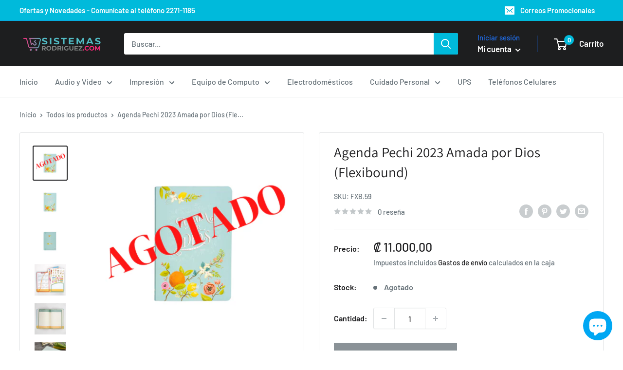

--- FILE ---
content_type: text/html; charset=utf-8
request_url: https://www.sistemasrodriguez.com/products/agenda-pechi-2023-amada-por-dios-flexibound
body_size: 38909
content:








    
        
        
        
    

    
    
        
        
        
    

    
    
        
        
        
    

    
    
        
        
        
    



<!doctype html>

<html class="no-js" lang="es">
  <head><link href="//www.sistemasrodriguez.com/cdn/shop/t/3/assets/tiny.content.min.css?v=2115" rel="stylesheet" type="text/css" media="all" />
    <meta charset="utf-8">
    <meta name="viewport" content="width=device-width, initial-scale=1.0, height=device-height, minimum-scale=1.0, maximum-scale=1.0">
    <meta name="theme-color" content="#1d1d1f"><title>Agenda Pechi 2023 Amada por Dios (Flexibound)
</title><meta name="description" content="La Agenda Pechi es mucho más que una herramienta para organizar tu día. Nuestra misión es que Pechi sea tu amigo que te acompaña durante momentos de celebración y de prueba. Hemos seleccionado meticulosamente consejos, devocionales y versículos para que te ayuden a navegar cualquier tipo de situación de la mano de Di"><link rel="canonical" href="https://www.sistemasrodriguez.com/products/agenda-pechi-2023-amada-por-dios-flexibound"><link rel="preload" as="style" href="//www.sistemasrodriguez.com/cdn/shop/t/3/assets/theme.css?v=88001506831807558881683691075">
    <link rel="preload" as="script" href="//www.sistemasrodriguez.com/cdn/shop/t/3/assets/theme.js?v=113682921400883646911641657887">
    <link rel="preconnect" href="https://cdn.shopify.com">
    <link rel="preconnect" href="https://fonts.shopifycdn.com">
    <link rel="dns-prefetch" href="https://productreviews.shopifycdn.com">
    <link rel="dns-prefetch" href="https://ajax.googleapis.com">
    <link rel="dns-prefetch" href="https://maps.googleapis.com">
    <link rel="dns-prefetch" href="https://maps.gstatic.com">

    <meta property="og:type" content="product">
  <meta property="og:title" content="Agenda Pechi 2023 Amada por Dios (Flexibound)"><meta property="og:image" content="http://www.sistemasrodriguez.com/cdn/shop/products/AmadaporDiosFlexibound.png?v=1663166272">
    <meta property="og:image:secure_url" content="https://www.sistemasrodriguez.com/cdn/shop/products/AmadaporDiosFlexibound.png?v=1663166272">
    <meta property="og:image:width" content="1080">
    <meta property="og:image:height" content="1080"><meta property="product:price:amount" content="11.000,00">
  <meta property="product:price:currency" content="CRC"><meta property="og:description" content="La Agenda Pechi es mucho más que una herramienta para organizar tu día. Nuestra misión es que Pechi sea tu amigo que te acompaña durante momentos de celebración y de prueba. Hemos seleccionado meticulosamente consejos, devocionales y versículos para que te ayuden a navegar cualquier tipo de situación de la mano de Di"><meta property="og:url" content="https://www.sistemasrodriguez.com/products/agenda-pechi-2023-amada-por-dios-flexibound">
<meta property="og:site_name" content="Sistemas Rodriguez.com"><meta name="twitter:card" content="summary"><meta name="twitter:title" content="Agenda Pechi 2023 Amada por Dios (Flexibound)">
  <meta name="twitter:description" content="Artículo de alta rotación, entrega sujeto a disponibilidad (24 a 48 horas de acuerdo a la zona de entrega) La Agenda Pechi es mucho más que una herramienta para organizar tu día.En nuevo formato FLEXIBOUND, especialmente construido para escribir con facilidad en sus páginas internas. Su figura es más compacta y elegante.Moderna y fresca. Temas primaverales de moda como los limones y naranjas acompañan la hermosa frase “Amada por Dios” Características: Tamaño (cm):17 x 22 x 3.5 Portadas duras. 336 páginas. Un día por hoja. Sábados y domingos en una página. Número de semana. 2 páginas de stickers. 2 páginas de mensajitos en cartulina: Semillitas de Dios, tarjetas y separadores. Bolsillo holograma plástico con cierre. Cierre elástico. Separador de tela y mucho más   Contenido escrito: 12 Devocionales mensuales. Calendario femenino. Frases motivacionales. Versículos bíblicos. Plan de lectura bíblico. Fechas importantes. Página">
  <meta name="twitter:image" content="https://www.sistemasrodriguez.com/cdn/shop/products/AmadaporDiosFlexibound_600x600_crop_center.png?v=1663166272">
    <link rel="preload" href="//www.sistemasrodriguez.com/cdn/fonts/assistant/assistant_n4.9120912a469cad1cc292572851508ca49d12e768.woff2" as="font" type="font/woff2" crossorigin><link rel="preload" href="//www.sistemasrodriguez.com/cdn/fonts/barlow/barlow_n5.a193a1990790eba0cc5cca569d23799830e90f07.woff2" as="font" type="font/woff2" crossorigin><style>
  @font-face {
  font-family: Assistant;
  font-weight: 400;
  font-style: normal;
  font-display: swap;
  src: url("//www.sistemasrodriguez.com/cdn/fonts/assistant/assistant_n4.9120912a469cad1cc292572851508ca49d12e768.woff2") format("woff2"),
       url("//www.sistemasrodriguez.com/cdn/fonts/assistant/assistant_n4.6e9875ce64e0fefcd3f4446b7ec9036b3ddd2985.woff") format("woff");
}

  @font-face {
  font-family: Barlow;
  font-weight: 500;
  font-style: normal;
  font-display: swap;
  src: url("//www.sistemasrodriguez.com/cdn/fonts/barlow/barlow_n5.a193a1990790eba0cc5cca569d23799830e90f07.woff2") format("woff2"),
       url("//www.sistemasrodriguez.com/cdn/fonts/barlow/barlow_n5.ae31c82169b1dc0715609b8cc6a610b917808358.woff") format("woff");
}

@font-face {
  font-family: Barlow;
  font-weight: 600;
  font-style: normal;
  font-display: swap;
  src: url("//www.sistemasrodriguez.com/cdn/fonts/barlow/barlow_n6.329f582a81f63f125e63c20a5a80ae9477df68e1.woff2") format("woff2"),
       url("//www.sistemasrodriguez.com/cdn/fonts/barlow/barlow_n6.0163402e36247bcb8b02716880d0b39568412e9e.woff") format("woff");
}



  @font-face {
  font-family: Barlow;
  font-weight: 700;
  font-style: normal;
  font-display: swap;
  src: url("//www.sistemasrodriguez.com/cdn/fonts/barlow/barlow_n7.691d1d11f150e857dcbc1c10ef03d825bc378d81.woff2") format("woff2"),
       url("//www.sistemasrodriguez.com/cdn/fonts/barlow/barlow_n7.4fdbb1cb7da0e2c2f88492243ffa2b4f91924840.woff") format("woff");
}

  @font-face {
  font-family: Barlow;
  font-weight: 500;
  font-style: italic;
  font-display: swap;
  src: url("//www.sistemasrodriguez.com/cdn/fonts/barlow/barlow_i5.714d58286997b65cd479af615cfa9bb0a117a573.woff2") format("woff2"),
       url("//www.sistemasrodriguez.com/cdn/fonts/barlow/barlow_i5.0120f77e6447d3b5df4bbec8ad8c2d029d87fb21.woff") format("woff");
}

  @font-face {
  font-family: Barlow;
  font-weight: 700;
  font-style: italic;
  font-display: swap;
  src: url("//www.sistemasrodriguez.com/cdn/fonts/barlow/barlow_i7.50e19d6cc2ba5146fa437a5a7443c76d5d730103.woff2") format("woff2"),
       url("//www.sistemasrodriguez.com/cdn/fonts/barlow/barlow_i7.47e9f98f1b094d912e6fd631cc3fe93d9f40964f.woff") format("woff");
}


  :root {
    --default-text-font-size : 15px;
    --base-text-font-size    : 16px;
    --heading-font-family    : Assistant, sans-serif;
    --heading-font-weight    : 400;
    --heading-font-style     : normal;
    --text-font-family       : Barlow, sans-serif;
    --text-font-weight       : 500;
    --text-font-style        : normal;
    --text-font-bolder-weight: 600;
    --text-link-decoration   : underline;

    --text-color               : #677279;
    --text-color-rgb           : 103, 114, 121;
    --heading-color            : #1d1d1f;
    --border-color             : #e1e3e4;
    --border-color-rgb         : 225, 227, 228;
    --form-border-color        : #d4d6d8;
    --accent-color             : #1d1d1f;
    --accent-color-rgb         : 29, 29, 31;
    --link-color               : #00badb;
    --link-color-hover         : #00798e;
    --background               : #ffffff;
    --secondary-background     : #ffffff;
    --secondary-background-rgb : 255, 255, 255;
    --accent-background        : rgba(29, 29, 31, 0.08);

    --input-background: #ffffff;

    --error-color       : #ff0000;
    --error-background  : rgba(255, 0, 0, 0.07);
    --success-color     : #00aa00;
    --success-background: rgba(0, 170, 0, 0.11);

    --primary-button-background      : #00badb;
    --primary-button-background-rgb  : 0, 186, 219;
    --primary-button-text-color      : #ffffff;
    --secondary-button-background    : #1e2d7d;
    --secondary-button-background-rgb: 30, 45, 125;
    --secondary-button-text-color    : #ffffff;

    --header-background      : #1d1e1f;
    --header-text-color      : #ffffff;
    --header-light-text-color: #2070f1;
    --header-border-color    : rgba(32, 112, 241, 0.3);
    --header-accent-color    : #00badb;

    --footer-background-color:    #f3f5f6;
    --footer-heading-text-color:  #1e2d7d;
    --footer-body-text-color:     #677279;
    --footer-body-text-color-rgb: 103, 114, 121;
    --footer-accent-color:        #00badb;
    --footer-accent-color-rgb:    0, 186, 219;
    --footer-border:              none;
    
    --flickity-arrow-color: #abb1b4;--product-on-sale-accent           : #ee0000;
    --product-on-sale-accent-rgb       : 238, 0, 0;
    --product-on-sale-color            : #ffffff;
    --product-in-stock-color           : #073df5;
    --product-low-stock-color          : #ee0000;
    --product-sold-out-color           : #8a9297;
    --product-custom-label-1-background: #008a00;
    --product-custom-label-1-color     : #ffffff;
    --product-custom-label-2-background: #00a500;
    --product-custom-label-2-color     : #ffffff;
    --product-review-star-color        : #ffbd00;

    --mobile-container-gutter : 20px;
    --desktop-container-gutter: 40px;

    /* Shopify related variables */
    --payment-terms-background-color: #ffffff;
  }
</style>

<script>
  // IE11 does not have support for CSS variables, so we have to polyfill them
  if (!(((window || {}).CSS || {}).supports && window.CSS.supports('(--a: 0)'))) {
    const script = document.createElement('script');
    script.type = 'text/javascript';
    script.src = 'https://cdn.jsdelivr.net/npm/css-vars-ponyfill@2';
    script.onload = function() {
      cssVars({});
    };

    document.getElementsByTagName('head')[0].appendChild(script);
  }
</script>


    <script>window.performance && window.performance.mark && window.performance.mark('shopify.content_for_header.start');</script><meta name="google-site-verification" content="Fau7GZc1Wm0pKlWs1JVSfQZDk_jpL2a2vJlj1JR90w4">
<meta name="facebook-domain-verification" content="woaw8u59jxt3u0ep8wy02m90tzodk8">
<meta name="facebook-domain-verification" content="woaw8u59jxt3u0ep8wy02m90tzodk8">
<meta id="shopify-digital-wallet" name="shopify-digital-wallet" content="/24958271569/digital_wallets/dialog">
<link rel="alternate" type="application/json+oembed" href="https://www.sistemasrodriguez.com/products/agenda-pechi-2023-amada-por-dios-flexibound.oembed">
<script async="async" src="/checkouts/internal/preloads.js?locale=es-CR"></script>
<script id="shopify-features" type="application/json">{"accessToken":"5dccd5cb2eda00730a12c2bbaa4a9c0b","betas":["rich-media-storefront-analytics"],"domain":"www.sistemasrodriguez.com","predictiveSearch":true,"shopId":24958271569,"locale":"es"}</script>
<script>var Shopify = Shopify || {};
Shopify.shop = "sistemas-rodriguez-y-asociados.myshopify.com";
Shopify.locale = "es";
Shopify.currency = {"active":"CRC","rate":"1.0"};
Shopify.country = "CR";
Shopify.theme = {"name":"Warehouse Version 2.0 Prueba login 19\/abril 2023","id":121364447313,"schema_name":"Warehouse","schema_version":"2.6.1","theme_store_id":871,"role":"main"};
Shopify.theme.handle = "null";
Shopify.theme.style = {"id":null,"handle":null};
Shopify.cdnHost = "www.sistemasrodriguez.com/cdn";
Shopify.routes = Shopify.routes || {};
Shopify.routes.root = "/";</script>
<script type="module">!function(o){(o.Shopify=o.Shopify||{}).modules=!0}(window);</script>
<script>!function(o){function n(){var o=[];function n(){o.push(Array.prototype.slice.apply(arguments))}return n.q=o,n}var t=o.Shopify=o.Shopify||{};t.loadFeatures=n(),t.autoloadFeatures=n()}(window);</script>
<script id="shop-js-analytics" type="application/json">{"pageType":"product"}</script>
<script defer="defer" async type="module" src="//www.sistemasrodriguez.com/cdn/shopifycloud/shop-js/modules/v2/client.init-shop-cart-sync_BSQ69bm3.es.esm.js"></script>
<script defer="defer" async type="module" src="//www.sistemasrodriguez.com/cdn/shopifycloud/shop-js/modules/v2/chunk.common_CIqZBrE6.esm.js"></script>
<script type="module">
  await import("//www.sistemasrodriguez.com/cdn/shopifycloud/shop-js/modules/v2/client.init-shop-cart-sync_BSQ69bm3.es.esm.js");
await import("//www.sistemasrodriguez.com/cdn/shopifycloud/shop-js/modules/v2/chunk.common_CIqZBrE6.esm.js");

  window.Shopify.SignInWithShop?.initShopCartSync?.({"fedCMEnabled":true,"windoidEnabled":true});

</script>
<script>(function() {
  var isLoaded = false;
  function asyncLoad() {
    if (isLoaded) return;
    isLoaded = true;
    var urls = ["\/\/cdn.ywxi.net\/js\/partner-shopify.js?shop=sistemas-rodriguez-y-asociados.myshopify.com","\/\/cdn.ywxi.net\/js\/partner-shopify.js?shop=sistemas-rodriguez-y-asociados.myshopify.com","https:\/\/static.klaviyo.com\/onsite\/js\/klaviyo.js?company_id=VsmX8b\u0026shop=sistemas-rodriguez-y-asociados.myshopify.com","https:\/\/static.klaviyo.com\/onsite\/js\/klaviyo.js?company_id=VsmX8b\u0026shop=sistemas-rodriguez-y-asociados.myshopify.com","https:\/\/cdn.nfcube.com\/3908026381b3d99f8901905f6ed1361f.js?shop=sistemas-rodriguez-y-asociados.myshopify.com","https:\/\/assets1.adroll.com\/shopify\/latest\/j\/shopify_rolling_bootstrap_v2.js?adroll_adv_id=S33H5QKJYVDLRGM4OUXZLC\u0026adroll_pix_id=7HKNR262B5BDDJBJ7DH6ZY\u0026shop=sistemas-rodriguez-y-asociados.myshopify.com","\/\/cdn.shopify.com\/proxy\/61cfcf121f489abca60a1544c63d56041607e180e269bb82f941dc59b6e06f17\/b2b-solution.bsscommerce.com\/js\/bss-b2b-cp.js?shop=sistemas-rodriguez-y-asociados.myshopify.com\u0026sp-cache-control=cHVibGljLCBtYXgtYWdlPTkwMA","https:\/\/sdks.zalify.com\/pixel.js?wid=clun2qaj41kczku2iotonaiaq\u0026shop=sistemas-rodriguez-y-asociados.myshopify.com"];
    for (var i = 0; i < urls.length; i++) {
      var s = document.createElement('script');
      s.type = 'text/javascript';
      s.async = true;
      s.src = urls[i];
      var x = document.getElementsByTagName('script')[0];
      x.parentNode.insertBefore(s, x);
    }
  };
  if(window.attachEvent) {
    window.attachEvent('onload', asyncLoad);
  } else {
    window.addEventListener('load', asyncLoad, false);
  }
})();</script>
<script id="__st">var __st={"a":24958271569,"offset":-21600,"reqid":"b6697db0-d640-473f-97a4-cecdaa49e27e-1768901070","pageurl":"www.sistemasrodriguez.com\/products\/agenda-pechi-2023-amada-por-dios-flexibound","u":"22a3a103c333","p":"product","rtyp":"product","rid":6993115873361};</script>
<script>window.ShopifyPaypalV4VisibilityTracking = true;</script>
<script id="captcha-bootstrap">!function(){'use strict';const t='contact',e='account',n='new_comment',o=[[t,t],['blogs',n],['comments',n],[t,'customer']],c=[[e,'customer_login'],[e,'guest_login'],[e,'recover_customer_password'],[e,'create_customer']],r=t=>t.map((([t,e])=>`form[action*='/${t}']:not([data-nocaptcha='true']) input[name='form_type'][value='${e}']`)).join(','),a=t=>()=>t?[...document.querySelectorAll(t)].map((t=>t.form)):[];function s(){const t=[...o],e=r(t);return a(e)}const i='password',u='form_key',d=['recaptcha-v3-token','g-recaptcha-response','h-captcha-response',i],f=()=>{try{return window.sessionStorage}catch{return}},m='__shopify_v',_=t=>t.elements[u];function p(t,e,n=!1){try{const o=window.sessionStorage,c=JSON.parse(o.getItem(e)),{data:r}=function(t){const{data:e,action:n}=t;return t[m]||n?{data:e,action:n}:{data:t,action:n}}(c);for(const[e,n]of Object.entries(r))t.elements[e]&&(t.elements[e].value=n);n&&o.removeItem(e)}catch(o){console.error('form repopulation failed',{error:o})}}const l='form_type',E='cptcha';function T(t){t.dataset[E]=!0}const w=window,h=w.document,L='Shopify',v='ce_forms',y='captcha';let A=!1;((t,e)=>{const n=(g='f06e6c50-85a8-45c8-87d0-21a2b65856fe',I='https://cdn.shopify.com/shopifycloud/storefront-forms-hcaptcha/ce_storefront_forms_captcha_hcaptcha.v1.5.2.iife.js',D={infoText:'Protegido por hCaptcha',privacyText:'Privacidad',termsText:'Términos'},(t,e,n)=>{const o=w[L][v],c=o.bindForm;if(c)return c(t,g,e,D).then(n);var r;o.q.push([[t,g,e,D],n]),r=I,A||(h.body.append(Object.assign(h.createElement('script'),{id:'captcha-provider',async:!0,src:r})),A=!0)});var g,I,D;w[L]=w[L]||{},w[L][v]=w[L][v]||{},w[L][v].q=[],w[L][y]=w[L][y]||{},w[L][y].protect=function(t,e){n(t,void 0,e),T(t)},Object.freeze(w[L][y]),function(t,e,n,w,h,L){const[v,y,A,g]=function(t,e,n){const i=e?o:[],u=t?c:[],d=[...i,...u],f=r(d),m=r(i),_=r(d.filter((([t,e])=>n.includes(e))));return[a(f),a(m),a(_),s()]}(w,h,L),I=t=>{const e=t.target;return e instanceof HTMLFormElement?e:e&&e.form},D=t=>v().includes(t);t.addEventListener('submit',(t=>{const e=I(t);if(!e)return;const n=D(e)&&!e.dataset.hcaptchaBound&&!e.dataset.recaptchaBound,o=_(e),c=g().includes(e)&&(!o||!o.value);(n||c)&&t.preventDefault(),c&&!n&&(function(t){try{if(!f())return;!function(t){const e=f();if(!e)return;const n=_(t);if(!n)return;const o=n.value;o&&e.removeItem(o)}(t);const e=Array.from(Array(32),(()=>Math.random().toString(36)[2])).join('');!function(t,e){_(t)||t.append(Object.assign(document.createElement('input'),{type:'hidden',name:u})),t.elements[u].value=e}(t,e),function(t,e){const n=f();if(!n)return;const o=[...t.querySelectorAll(`input[type='${i}']`)].map((({name:t})=>t)),c=[...d,...o],r={};for(const[a,s]of new FormData(t).entries())c.includes(a)||(r[a]=s);n.setItem(e,JSON.stringify({[m]:1,action:t.action,data:r}))}(t,e)}catch(e){console.error('failed to persist form',e)}}(e),e.submit())}));const S=(t,e)=>{t&&!t.dataset[E]&&(n(t,e.some((e=>e===t))),T(t))};for(const o of['focusin','change'])t.addEventListener(o,(t=>{const e=I(t);D(e)&&S(e,y())}));const B=e.get('form_key'),M=e.get(l),P=B&&M;t.addEventListener('DOMContentLoaded',(()=>{const t=y();if(P)for(const e of t)e.elements[l].value===M&&p(e,B);[...new Set([...A(),...v().filter((t=>'true'===t.dataset.shopifyCaptcha))])].forEach((e=>S(e,t)))}))}(h,new URLSearchParams(w.location.search),n,t,e,['guest_login'])})(!0,!0)}();</script>
<script integrity="sha256-4kQ18oKyAcykRKYeNunJcIwy7WH5gtpwJnB7kiuLZ1E=" data-source-attribution="shopify.loadfeatures" defer="defer" src="//www.sistemasrodriguez.com/cdn/shopifycloud/storefront/assets/storefront/load_feature-a0a9edcb.js" crossorigin="anonymous"></script>
<script data-source-attribution="shopify.dynamic_checkout.dynamic.init">var Shopify=Shopify||{};Shopify.PaymentButton=Shopify.PaymentButton||{isStorefrontPortableWallets:!0,init:function(){window.Shopify.PaymentButton.init=function(){};var t=document.createElement("script");t.src="https://www.sistemasrodriguez.com/cdn/shopifycloud/portable-wallets/latest/portable-wallets.es.js",t.type="module",document.head.appendChild(t)}};
</script>
<script data-source-attribution="shopify.dynamic_checkout.buyer_consent">
  function portableWalletsHideBuyerConsent(e){var t=document.getElementById("shopify-buyer-consent"),n=document.getElementById("shopify-subscription-policy-button");t&&n&&(t.classList.add("hidden"),t.setAttribute("aria-hidden","true"),n.removeEventListener("click",e))}function portableWalletsShowBuyerConsent(e){var t=document.getElementById("shopify-buyer-consent"),n=document.getElementById("shopify-subscription-policy-button");t&&n&&(t.classList.remove("hidden"),t.removeAttribute("aria-hidden"),n.addEventListener("click",e))}window.Shopify?.PaymentButton&&(window.Shopify.PaymentButton.hideBuyerConsent=portableWalletsHideBuyerConsent,window.Shopify.PaymentButton.showBuyerConsent=portableWalletsShowBuyerConsent);
</script>
<script data-source-attribution="shopify.dynamic_checkout.cart.bootstrap">document.addEventListener("DOMContentLoaded",(function(){function t(){return document.querySelector("shopify-accelerated-checkout-cart, shopify-accelerated-checkout")}if(t())Shopify.PaymentButton.init();else{new MutationObserver((function(e,n){t()&&(Shopify.PaymentButton.init(),n.disconnect())})).observe(document.body,{childList:!0,subtree:!0})}}));
</script>
<link id="shopify-accelerated-checkout-styles" rel="stylesheet" media="screen" href="https://www.sistemasrodriguez.com/cdn/shopifycloud/portable-wallets/latest/accelerated-checkout-backwards-compat.css" crossorigin="anonymous">
<style id="shopify-accelerated-checkout-cart">
        #shopify-buyer-consent {
  margin-top: 1em;
  display: inline-block;
  width: 100%;
}

#shopify-buyer-consent.hidden {
  display: none;
}

#shopify-subscription-policy-button {
  background: none;
  border: none;
  padding: 0;
  text-decoration: underline;
  font-size: inherit;
  cursor: pointer;
}

#shopify-subscription-policy-button::before {
  box-shadow: none;
}

      </style>

<script>window.performance && window.performance.mark && window.performance.mark('shopify.content_for_header.end');</script>

    <link rel="stylesheet" href="//www.sistemasrodriguez.com/cdn/shop/t/3/assets/theme.css?v=88001506831807558881683691075">

    
  <script type="application/ld+json">
  {
    "@context": "http://schema.org",
    "@type": "Product",
    "offers": [{
          "@type": "Offer",
          "name": "Default Title",
          "availability":"https://schema.org/OutOfStock",
          "price": 11000.0,
          "priceCurrency": "CRC",
          "priceValidUntil": "2026-01-30","sku": "FXB.59","url": "/products/agenda-pechi-2023-amada-por-dios-flexibound?variant=40139295195217"
        }
],
      "gtin13": "7441086950590",
      "productId": "7441086950590",
    "brand": {
      "name": "Pechi"
    },
    "name": "Agenda Pechi 2023 Amada por Dios (Flexibound)",
    "description": "Artículo de alta rotación, entrega sujeto a disponibilidad (24 a 48 horas de acuerdo a la zona de entrega)\nLa Agenda Pechi es mucho más que una herramienta para organizar tu día.En nuevo formato FLEXIBOUND, especialmente construido para escribir con facilidad en sus páginas internas. Su figura es más compacta y elegante.Moderna y fresca. Temas primaverales de moda como los limones y naranjas acompañan la hermosa frase “Amada por Dios”\nCaracterísticas:\n\nTamaño (cm):17 x 22 x 3.5\nPortadas duras.\n336 páginas.\nUn día por hoja. Sábados y domingos en una página.\nNúmero de semana.\n2 páginas de stickers.\n2 páginas de mensajitos en cartulina: Semillitas de Dios, tarjetas y separadores.\nBolsillo holograma plástico con cierre.\nCierre elástico.\nSeparador de tela y mucho más\n\n \nContenido escrito:\n\n12 Devocionales mensuales.\nCalendario femenino.\nFrases motivacionales.\nVersículos bíblicos.\nPlan de lectura bíblico.\nFechas importantes.\nPágina para notas.\n\n",
    "category": "Agendas y Planificadores",
    "url": "/products/agenda-pechi-2023-amada-por-dios-flexibound",
    "sku": "FXB.59",
    "image": {
      "@type": "ImageObject",
      "url": "https://www.sistemasrodriguez.com/cdn/shop/products/AmadaporDiosFlexibound_1024x.png?v=1663166272",
      "image": "https://www.sistemasrodriguez.com/cdn/shop/products/AmadaporDiosFlexibound_1024x.png?v=1663166272",
      "name": "Agenda Pechi 2023 Amada por Dios (Flexibound)",
      "width": "1024",
      "height": "1024"
    }
  }
  </script>



  <script type="application/ld+json">
  {
    "@context": "http://schema.org",
    "@type": "BreadcrumbList",
  "itemListElement": [{
      "@type": "ListItem",
      "position": 1,
      "name": "Inicio",
      "item": "https://www.sistemasrodriguez.com"
    },{
          "@type": "ListItem",
          "position": 2,
          "name": "Agenda Pechi 2023 Amada por Dios (Flexibound)",
          "item": "https://www.sistemasrodriguez.com/products/agenda-pechi-2023-amada-por-dios-flexibound"
        }]
  }
  </script>


    <script>
      // This allows to expose several variables to the global scope, to be used in scripts
      window.theme = {
        pageType: "product",
        cartCount: 0,
        moneyFormat: "₡ {{amount_with_comma_separator}}",
        moneyWithCurrencyFormat: "₡ {{amount_with_comma_separator}} CRC",
        currencyCodeEnabled: false,
        showDiscount: true,
        discountMode: "percentage",
        searchMode: "product,page",
        searchUnavailableProducts: "last",
        cartType: "drawer"
      };

      window.routes = {
        rootUrl: "\/",
        rootUrlWithoutSlash: '',
        cartUrl: "\/cart",
        cartAddUrl: "\/cart\/add",
        cartChangeUrl: "\/cart\/change",
        searchUrl: "\/search",
        productRecommendationsUrl: "\/recommendations\/products"
      };

      window.languages = {
        productRegularPrice: "Precio habitual",
        productSalePrice: "Precio de venta",
        collectionOnSaleLabel: "Ahorrar {{savings}}",
        productFormUnavailable: "No disponible",
        productFormAddToCart: "Añadir al carrito",
        productFormSoldOut: "Agotado",
        productAdded: "El producto ha sido añadido al carrito",
        productAddedShort: "Añadido !",
        shippingEstimatorNoResults: "No se pudo encontrar envío para su dirección.",
        shippingEstimatorOneResult: "Hay una tarifa de envío para su dirección :",
        shippingEstimatorMultipleResults: "Hay {{count}} tarifas de envío para su dirección :",
        shippingEstimatorErrors: "Hay algunos errores :"
      };

      window.lazySizesConfig = {
        loadHidden: false,
        hFac: 0.8,
        expFactor: 3,
        customMedia: {
          '--phone': '(max-width: 640px)',
          '--tablet': '(min-width: 641px) and (max-width: 1023px)',
          '--lap': '(min-width: 1024px)'
        }
      };

      document.documentElement.className = document.documentElement.className.replace('no-js', 'js');
    </script><script src="//www.sistemasrodriguez.com/cdn/shop/t/3/assets/theme.js?v=113682921400883646911641657887" defer></script>
    <script src="//www.sistemasrodriguez.com/cdn/shop/t/3/assets/custom.js?v=102476495355921946141641657886" defer></script><script>
        (function () {
          window.onpageshow = function() {
            // We force re-freshing the cart content onpageshow, as most browsers will serve a cache copy when hitting the
            // back button, which cause staled data
            document.documentElement.dispatchEvent(new CustomEvent('cart:refresh', {
              bubbles: true,
              detail: {scrollToTop: false}
            }));
          };
        })();
      </script><!--DOOFINDER-SHOPIFY-->  <!--/DOOFINDER-SHOPIFY--><!-- BEGIN app block: shopify://apps/bss-b2b-solution/blocks/config-header/451233f2-9631-4c49-8b6f-057e4ebcde7f -->

<script id="bss-b2b-config-data">
  	if (typeof BSS_B2B == 'undefined') {
  		var BSS_B2B = {};
	}

	
        BSS_B2B.storeId = 10791;
        BSS_B2B.currentPlan = "false";
        BSS_B2B.planCode = "null";
        BSS_B2B.shopModules = JSON.parse('[{"code":"qb","status":1},{"code":"cp","status":1},{"code":"act","status":0},{"code":"form","status":0},{"code":"tax_exempt","status":0},{"code":"amo","status":0},{"code":"mc","status":0},{"code":"public_api","status":0},{"code":"dc","status":0},{"code":"cart_note","status":0},{"code":"mo","status":0},{"code":"tax_display","status":0},{"code":"sr","status":0},{"code":"bogo","status":0},{"code":"qi","status":0},{"code":"ef","status":0}]');
        var bssB2bApiServer = "https://b2b-solution-api.bsscommerce.com";
        var bssB2bCmsUrl = "https://b2b-solution.bsscommerce.com";
        var bssGeoServiceUrl = "https://geo-ip-service.bsscommerce.com";
        var bssB2bCheckoutUrl = "https://b2b-solution-checkout.bsscommerce.com";
    

	

	

	
	
	
	
	
	
	
	
	
	
	
	
	
	
</script>






<script id="bss-b2b-customize">
	console.log("B2B hooks")
window.bssB2BHooks = window.bssB2BHooks || {
    actions: {},
    filters: {},
};

window.BSS_B2B = window.BSS_B2B || {};

window.BSS_B2B.addAction = (tag, callback) => {
    window.bssB2BHooks.actions[tag] = callback;
}
window.BSS_B2B.addFilter = (tag,  value) => {
    window.bssB2BHooks.filters[tag] = value;
}

;
</script>

<style type="text/css">.bss-b2b-discount-code-wrapper {display: none !important}</style>



<script id="bss-b2b-store-data" type="application/json">
{
  "shop": {
    "domain": "www.sistemasrodriguez.com",
    "permanent_domain": "sistemas-rodriguez-y-asociados.myshopify.com",
    "url": "https://www.sistemasrodriguez.com",
    "secure_url": "https://www.sistemasrodriguez.com",
    "money_format": "₡ {{amount_with_comma_separator}}",
    "currency": "CRC",
    "cart_current_currency": "CRC",
    "multi_currencies": [
        
            "CRC"
        
    ]
  },
  "customer": {
    "id": null,
    "tags": null,
    "tax_exempt": null,
    "first_name": null,
    "last_name": null,
    "phone": null,
    "email": "",
	"country_code": "",
	"addresses": [
		
	]
  },
  "cart": {"note":null,"attributes":{},"original_total_price":0,"total_price":0,"total_discount":0,"total_weight":0.0,"item_count":0,"items":[],"requires_shipping":false,"currency":"CRC","items_subtotal_price":0,"cart_level_discount_applications":[],"checkout_charge_amount":0},
  "line_item_products": [],
  "template": "product",
  "product": "[base64]\/[base64]\/[base64]\/[base64]\/[base64]\/[base64]\/[base64]\/[base64]\/[base64]",
  "product_collections": [
    
      268201164881
    
  ],
  "collection": null,
  "collections": [
    
      268201164881
    
  ],
  "taxes_included": true
}
</script>









<script src="https://cdn.shopify.com/extensions/019bb6bb-4c5e-774d-aaca-be628307789f/version_8b3113e8-2026-01-13_16h41m/assets/bss-b2b-decode.js" async></script>
<script src="https://cdn.shopify.com/extensions/019bb6bb-4c5e-774d-aaca-be628307789f/version_8b3113e8-2026-01-13_16h41m/assets/bss-b2b-integrate.js" defer="defer"></script>


	<script src="https://cdn.shopify.com/extensions/019bb6bb-4c5e-774d-aaca-be628307789f/version_8b3113e8-2026-01-13_16h41m/assets/bss-b2b-jquery-341.js" defer="defer"></script>
	<script src="https://cdn.shopify.com/extensions/019bb6bb-4c5e-774d-aaca-be628307789f/version_8b3113e8-2026-01-13_16h41m/assets/bss-b2b-js.js" defer="defer"></script>



<!-- END app block --><link href="https://cdn.shopify.com/extensions/019bb6bb-4c5e-774d-aaca-be628307789f/version_8b3113e8-2026-01-13_16h41m/assets/config-header.css" rel="stylesheet" type="text/css" media="all">
<script src="https://cdn.shopify.com/extensions/e4b3a77b-20c9-4161-b1bb-deb87046128d/inbox-1253/assets/inbox-chat-loader.js" type="text/javascript" defer="defer"></script>
<link href="https://monorail-edge.shopifysvc.com" rel="dns-prefetch">
<script>(function(){if ("sendBeacon" in navigator && "performance" in window) {try {var session_token_from_headers = performance.getEntriesByType('navigation')[0].serverTiming.find(x => x.name == '_s').description;} catch {var session_token_from_headers = undefined;}var session_cookie_matches = document.cookie.match(/_shopify_s=([^;]*)/);var session_token_from_cookie = session_cookie_matches && session_cookie_matches.length === 2 ? session_cookie_matches[1] : "";var session_token = session_token_from_headers || session_token_from_cookie || "";function handle_abandonment_event(e) {var entries = performance.getEntries().filter(function(entry) {return /monorail-edge.shopifysvc.com/.test(entry.name);});if (!window.abandonment_tracked && entries.length === 0) {window.abandonment_tracked = true;var currentMs = Date.now();var navigation_start = performance.timing.navigationStart;var payload = {shop_id: 24958271569,url: window.location.href,navigation_start,duration: currentMs - navigation_start,session_token,page_type: "product"};window.navigator.sendBeacon("https://monorail-edge.shopifysvc.com/v1/produce", JSON.stringify({schema_id: "online_store_buyer_site_abandonment/1.1",payload: payload,metadata: {event_created_at_ms: currentMs,event_sent_at_ms: currentMs}}));}}window.addEventListener('pagehide', handle_abandonment_event);}}());</script>
<script id="web-pixels-manager-setup">(function e(e,d,r,n,o){if(void 0===o&&(o={}),!Boolean(null===(a=null===(i=window.Shopify)||void 0===i?void 0:i.analytics)||void 0===a?void 0:a.replayQueue)){var i,a;window.Shopify=window.Shopify||{};var t=window.Shopify;t.analytics=t.analytics||{};var s=t.analytics;s.replayQueue=[],s.publish=function(e,d,r){return s.replayQueue.push([e,d,r]),!0};try{self.performance.mark("wpm:start")}catch(e){}var l=function(){var e={modern:/Edge?\/(1{2}[4-9]|1[2-9]\d|[2-9]\d{2}|\d{4,})\.\d+(\.\d+|)|Firefox\/(1{2}[4-9]|1[2-9]\d|[2-9]\d{2}|\d{4,})\.\d+(\.\d+|)|Chrom(ium|e)\/(9{2}|\d{3,})\.\d+(\.\d+|)|(Maci|X1{2}).+ Version\/(15\.\d+|(1[6-9]|[2-9]\d|\d{3,})\.\d+)([,.]\d+|)( \(\w+\)|)( Mobile\/\w+|) Safari\/|Chrome.+OPR\/(9{2}|\d{3,})\.\d+\.\d+|(CPU[ +]OS|iPhone[ +]OS|CPU[ +]iPhone|CPU IPhone OS|CPU iPad OS)[ +]+(15[._]\d+|(1[6-9]|[2-9]\d|\d{3,})[._]\d+)([._]\d+|)|Android:?[ /-](13[3-9]|1[4-9]\d|[2-9]\d{2}|\d{4,})(\.\d+|)(\.\d+|)|Android.+Firefox\/(13[5-9]|1[4-9]\d|[2-9]\d{2}|\d{4,})\.\d+(\.\d+|)|Android.+Chrom(ium|e)\/(13[3-9]|1[4-9]\d|[2-9]\d{2}|\d{4,})\.\d+(\.\d+|)|SamsungBrowser\/([2-9]\d|\d{3,})\.\d+/,legacy:/Edge?\/(1[6-9]|[2-9]\d|\d{3,})\.\d+(\.\d+|)|Firefox\/(5[4-9]|[6-9]\d|\d{3,})\.\d+(\.\d+|)|Chrom(ium|e)\/(5[1-9]|[6-9]\d|\d{3,})\.\d+(\.\d+|)([\d.]+$|.*Safari\/(?![\d.]+ Edge\/[\d.]+$))|(Maci|X1{2}).+ Version\/(10\.\d+|(1[1-9]|[2-9]\d|\d{3,})\.\d+)([,.]\d+|)( \(\w+\)|)( Mobile\/\w+|) Safari\/|Chrome.+OPR\/(3[89]|[4-9]\d|\d{3,})\.\d+\.\d+|(CPU[ +]OS|iPhone[ +]OS|CPU[ +]iPhone|CPU IPhone OS|CPU iPad OS)[ +]+(10[._]\d+|(1[1-9]|[2-9]\d|\d{3,})[._]\d+)([._]\d+|)|Android:?[ /-](13[3-9]|1[4-9]\d|[2-9]\d{2}|\d{4,})(\.\d+|)(\.\d+|)|Mobile Safari.+OPR\/([89]\d|\d{3,})\.\d+\.\d+|Android.+Firefox\/(13[5-9]|1[4-9]\d|[2-9]\d{2}|\d{4,})\.\d+(\.\d+|)|Android.+Chrom(ium|e)\/(13[3-9]|1[4-9]\d|[2-9]\d{2}|\d{4,})\.\d+(\.\d+|)|Android.+(UC? ?Browser|UCWEB|U3)[ /]?(15\.([5-9]|\d{2,})|(1[6-9]|[2-9]\d|\d{3,})\.\d+)\.\d+|SamsungBrowser\/(5\.\d+|([6-9]|\d{2,})\.\d+)|Android.+MQ{2}Browser\/(14(\.(9|\d{2,})|)|(1[5-9]|[2-9]\d|\d{3,})(\.\d+|))(\.\d+|)|K[Aa][Ii]OS\/(3\.\d+|([4-9]|\d{2,})\.\d+)(\.\d+|)/},d=e.modern,r=e.legacy,n=navigator.userAgent;return n.match(d)?"modern":n.match(r)?"legacy":"unknown"}(),u="modern"===l?"modern":"legacy",c=(null!=n?n:{modern:"",legacy:""})[u],f=function(e){return[e.baseUrl,"/wpm","/b",e.hashVersion,"modern"===e.buildTarget?"m":"l",".js"].join("")}({baseUrl:d,hashVersion:r,buildTarget:u}),m=function(e){var d=e.version,r=e.bundleTarget,n=e.surface,o=e.pageUrl,i=e.monorailEndpoint;return{emit:function(e){var a=e.status,t=e.errorMsg,s=(new Date).getTime(),l=JSON.stringify({metadata:{event_sent_at_ms:s},events:[{schema_id:"web_pixels_manager_load/3.1",payload:{version:d,bundle_target:r,page_url:o,status:a,surface:n,error_msg:t},metadata:{event_created_at_ms:s}}]});if(!i)return console&&console.warn&&console.warn("[Web Pixels Manager] No Monorail endpoint provided, skipping logging."),!1;try{return self.navigator.sendBeacon.bind(self.navigator)(i,l)}catch(e){}var u=new XMLHttpRequest;try{return u.open("POST",i,!0),u.setRequestHeader("Content-Type","text/plain"),u.send(l),!0}catch(e){return console&&console.warn&&console.warn("[Web Pixels Manager] Got an unhandled error while logging to Monorail."),!1}}}}({version:r,bundleTarget:l,surface:e.surface,pageUrl:self.location.href,monorailEndpoint:e.monorailEndpoint});try{o.browserTarget=l,function(e){var d=e.src,r=e.async,n=void 0===r||r,o=e.onload,i=e.onerror,a=e.sri,t=e.scriptDataAttributes,s=void 0===t?{}:t,l=document.createElement("script"),u=document.querySelector("head"),c=document.querySelector("body");if(l.async=n,l.src=d,a&&(l.integrity=a,l.crossOrigin="anonymous"),s)for(var f in s)if(Object.prototype.hasOwnProperty.call(s,f))try{l.dataset[f]=s[f]}catch(e){}if(o&&l.addEventListener("load",o),i&&l.addEventListener("error",i),u)u.appendChild(l);else{if(!c)throw new Error("Did not find a head or body element to append the script");c.appendChild(l)}}({src:f,async:!0,onload:function(){if(!function(){var e,d;return Boolean(null===(d=null===(e=window.Shopify)||void 0===e?void 0:e.analytics)||void 0===d?void 0:d.initialized)}()){var d=window.webPixelsManager.init(e)||void 0;if(d){var r=window.Shopify.analytics;r.replayQueue.forEach((function(e){var r=e[0],n=e[1],o=e[2];d.publishCustomEvent(r,n,o)})),r.replayQueue=[],r.publish=d.publishCustomEvent,r.visitor=d.visitor,r.initialized=!0}}},onerror:function(){return m.emit({status:"failed",errorMsg:"".concat(f," has failed to load")})},sri:function(e){var d=/^sha384-[A-Za-z0-9+/=]+$/;return"string"==typeof e&&d.test(e)}(c)?c:"",scriptDataAttributes:o}),m.emit({status:"loading"})}catch(e){m.emit({status:"failed",errorMsg:(null==e?void 0:e.message)||"Unknown error"})}}})({shopId: 24958271569,storefrontBaseUrl: "https://www.sistemasrodriguez.com",extensionsBaseUrl: "https://extensions.shopifycdn.com/cdn/shopifycloud/web-pixels-manager",monorailEndpoint: "https://monorail-edge.shopifysvc.com/unstable/produce_batch",surface: "storefront-renderer",enabledBetaFlags: ["2dca8a86"],webPixelsConfigList: [{"id":"787480850","configuration":"{\"config\":\"{\\\"pixel_id\\\":\\\"G-YT9V8SYPPN\\\",\\\"target_country\\\":\\\"CR\\\",\\\"gtag_events\\\":[{\\\"type\\\":\\\"search\\\",\\\"action_label\\\":[\\\"G-YT9V8SYPPN\\\",\\\"AW-858499242\\\/vlJOCPPnq6EYEKrRrpkD\\\"]},{\\\"type\\\":\\\"begin_checkout\\\",\\\"action_label\\\":[\\\"G-YT9V8SYPPN\\\",\\\"AW-858499242\\\/_pSJCPnnq6EYEKrRrpkD\\\"]},{\\\"type\\\":\\\"view_item\\\",\\\"action_label\\\":[\\\"G-YT9V8SYPPN\\\",\\\"AW-858499242\\\/pLxgCPDnq6EYEKrRrpkD\\\",\\\"MC-4DF045WNJY\\\"]},{\\\"type\\\":\\\"purchase\\\",\\\"action_label\\\":[\\\"G-YT9V8SYPPN\\\",\\\"AW-858499242\\\/ANsCCOrnq6EYEKrRrpkD\\\",\\\"MC-4DF045WNJY\\\"]},{\\\"type\\\":\\\"page_view\\\",\\\"action_label\\\":[\\\"G-YT9V8SYPPN\\\",\\\"AW-858499242\\\/NsVUCO3nq6EYEKrRrpkD\\\",\\\"MC-4DF045WNJY\\\"]},{\\\"type\\\":\\\"add_payment_info\\\",\\\"action_label\\\":[\\\"G-YT9V8SYPPN\\\",\\\"AW-858499242\\\/nE4PCPznq6EYEKrRrpkD\\\"]},{\\\"type\\\":\\\"add_to_cart\\\",\\\"action_label\\\":[\\\"G-YT9V8SYPPN\\\",\\\"AW-858499242\\\/AjvBCPbnq6EYEKrRrpkD\\\"]}],\\\"enable_monitoring_mode\\\":false}\"}","eventPayloadVersion":"v1","runtimeContext":"OPEN","scriptVersion":"b2a88bafab3e21179ed38636efcd8a93","type":"APP","apiClientId":1780363,"privacyPurposes":[],"dataSharingAdjustments":{"protectedCustomerApprovalScopes":["read_customer_address","read_customer_email","read_customer_name","read_customer_personal_data","read_customer_phone"]}},{"id":"335806738","configuration":"{\"pixel_id\":\"678988617048135\",\"pixel_type\":\"facebook_pixel\",\"metaapp_system_user_token\":\"-\"}","eventPayloadVersion":"v1","runtimeContext":"OPEN","scriptVersion":"ca16bc87fe92b6042fbaa3acc2fbdaa6","type":"APP","apiClientId":2329312,"privacyPurposes":["ANALYTICS","MARKETING","SALE_OF_DATA"],"dataSharingAdjustments":{"protectedCustomerApprovalScopes":["read_customer_address","read_customer_email","read_customer_name","read_customer_personal_data","read_customer_phone"]}},{"id":"180125970","configuration":"{\"workspaceId\":\"clun2qaj41kczku2iotonaiaq\",\"appKey\":\"sistemas-rodriguez-y-asociados\"}","eventPayloadVersion":"v1","runtimeContext":"STRICT","scriptVersion":"95bebf24f90b400ec6e8de03a911407e","type":"APP","apiClientId":6868347,"privacyPurposes":[],"dataSharingAdjustments":{"protectedCustomerApprovalScopes":["read_customer_address","read_customer_email","read_customer_name","read_customer_personal_data","read_customer_phone"]}},{"id":"140869906","eventPayloadVersion":"v1","runtimeContext":"LAX","scriptVersion":"1","type":"CUSTOM","privacyPurposes":["MARKETING"],"name":"Meta pixel (migrated)"},{"id":"shopify-app-pixel","configuration":"{}","eventPayloadVersion":"v1","runtimeContext":"STRICT","scriptVersion":"0450","apiClientId":"shopify-pixel","type":"APP","privacyPurposes":["ANALYTICS","MARKETING"]},{"id":"shopify-custom-pixel","eventPayloadVersion":"v1","runtimeContext":"LAX","scriptVersion":"0450","apiClientId":"shopify-pixel","type":"CUSTOM","privacyPurposes":["ANALYTICS","MARKETING"]}],isMerchantRequest: false,initData: {"shop":{"name":"Sistemas Rodriguez.com","paymentSettings":{"currencyCode":"CRC"},"myshopifyDomain":"sistemas-rodriguez-y-asociados.myshopify.com","countryCode":"CR","storefrontUrl":"https:\/\/www.sistemasrodriguez.com"},"customer":null,"cart":null,"checkout":null,"productVariants":[{"price":{"amount":11000.0,"currencyCode":"CRC"},"product":{"title":"Agenda Pechi 2023 Amada por Dios (Flexibound)","vendor":"Pechi","id":"6993115873361","untranslatedTitle":"Agenda Pechi 2023 Amada por Dios (Flexibound)","url":"\/products\/agenda-pechi-2023-amada-por-dios-flexibound","type":"Agendas y Planificadores"},"id":"40139295195217","image":{"src":"\/\/www.sistemasrodriguez.com\/cdn\/shop\/products\/AmadaporDiosFlexibound.png?v=1663166272"},"sku":"FXB.59","title":"Default Title","untranslatedTitle":"Default Title"}],"purchasingCompany":null},},"https://www.sistemasrodriguez.com/cdn","fcfee988w5aeb613cpc8e4bc33m6693e112",{"modern":"","legacy":""},{"shopId":"24958271569","storefrontBaseUrl":"https:\/\/www.sistemasrodriguez.com","extensionBaseUrl":"https:\/\/extensions.shopifycdn.com\/cdn\/shopifycloud\/web-pixels-manager","surface":"storefront-renderer","enabledBetaFlags":"[\"2dca8a86\"]","isMerchantRequest":"false","hashVersion":"fcfee988w5aeb613cpc8e4bc33m6693e112","publish":"custom","events":"[[\"page_viewed\",{}],[\"product_viewed\",{\"productVariant\":{\"price\":{\"amount\":11000.0,\"currencyCode\":\"CRC\"},\"product\":{\"title\":\"Agenda Pechi 2023 Amada por Dios (Flexibound)\",\"vendor\":\"Pechi\",\"id\":\"6993115873361\",\"untranslatedTitle\":\"Agenda Pechi 2023 Amada por Dios (Flexibound)\",\"url\":\"\/products\/agenda-pechi-2023-amada-por-dios-flexibound\",\"type\":\"Agendas y Planificadores\"},\"id\":\"40139295195217\",\"image\":{\"src\":\"\/\/www.sistemasrodriguez.com\/cdn\/shop\/products\/AmadaporDiosFlexibound.png?v=1663166272\"},\"sku\":\"FXB.59\",\"title\":\"Default Title\",\"untranslatedTitle\":\"Default Title\"}}]]"});</script><script>
  window.ShopifyAnalytics = window.ShopifyAnalytics || {};
  window.ShopifyAnalytics.meta = window.ShopifyAnalytics.meta || {};
  window.ShopifyAnalytics.meta.currency = 'CRC';
  var meta = {"product":{"id":6993115873361,"gid":"gid:\/\/shopify\/Product\/6993115873361","vendor":"Pechi","type":"Agendas y Planificadores","handle":"agenda-pechi-2023-amada-por-dios-flexibound","variants":[{"id":40139295195217,"price":1100000,"name":"Agenda Pechi 2023 Amada por Dios (Flexibound)","public_title":null,"sku":"FXB.59"}],"remote":false},"page":{"pageType":"product","resourceType":"product","resourceId":6993115873361,"requestId":"b6697db0-d640-473f-97a4-cecdaa49e27e-1768901070"}};
  for (var attr in meta) {
    window.ShopifyAnalytics.meta[attr] = meta[attr];
  }
</script>
<script class="analytics">
  (function () {
    var customDocumentWrite = function(content) {
      var jquery = null;

      if (window.jQuery) {
        jquery = window.jQuery;
      } else if (window.Checkout && window.Checkout.$) {
        jquery = window.Checkout.$;
      }

      if (jquery) {
        jquery('body').append(content);
      }
    };

    var hasLoggedConversion = function(token) {
      if (token) {
        return document.cookie.indexOf('loggedConversion=' + token) !== -1;
      }
      return false;
    }

    var setCookieIfConversion = function(token) {
      if (token) {
        var twoMonthsFromNow = new Date(Date.now());
        twoMonthsFromNow.setMonth(twoMonthsFromNow.getMonth() + 2);

        document.cookie = 'loggedConversion=' + token + '; expires=' + twoMonthsFromNow;
      }
    }

    var trekkie = window.ShopifyAnalytics.lib = window.trekkie = window.trekkie || [];
    if (trekkie.integrations) {
      return;
    }
    trekkie.methods = [
      'identify',
      'page',
      'ready',
      'track',
      'trackForm',
      'trackLink'
    ];
    trekkie.factory = function(method) {
      return function() {
        var args = Array.prototype.slice.call(arguments);
        args.unshift(method);
        trekkie.push(args);
        return trekkie;
      };
    };
    for (var i = 0; i < trekkie.methods.length; i++) {
      var key = trekkie.methods[i];
      trekkie[key] = trekkie.factory(key);
    }
    trekkie.load = function(config) {
      trekkie.config = config || {};
      trekkie.config.initialDocumentCookie = document.cookie;
      var first = document.getElementsByTagName('script')[0];
      var script = document.createElement('script');
      script.type = 'text/javascript';
      script.onerror = function(e) {
        var scriptFallback = document.createElement('script');
        scriptFallback.type = 'text/javascript';
        scriptFallback.onerror = function(error) {
                var Monorail = {
      produce: function produce(monorailDomain, schemaId, payload) {
        var currentMs = new Date().getTime();
        var event = {
          schema_id: schemaId,
          payload: payload,
          metadata: {
            event_created_at_ms: currentMs,
            event_sent_at_ms: currentMs
          }
        };
        return Monorail.sendRequest("https://" + monorailDomain + "/v1/produce", JSON.stringify(event));
      },
      sendRequest: function sendRequest(endpointUrl, payload) {
        // Try the sendBeacon API
        if (window && window.navigator && typeof window.navigator.sendBeacon === 'function' && typeof window.Blob === 'function' && !Monorail.isIos12()) {
          var blobData = new window.Blob([payload], {
            type: 'text/plain'
          });

          if (window.navigator.sendBeacon(endpointUrl, blobData)) {
            return true;
          } // sendBeacon was not successful

        } // XHR beacon

        var xhr = new XMLHttpRequest();

        try {
          xhr.open('POST', endpointUrl);
          xhr.setRequestHeader('Content-Type', 'text/plain');
          xhr.send(payload);
        } catch (e) {
          console.log(e);
        }

        return false;
      },
      isIos12: function isIos12() {
        return window.navigator.userAgent.lastIndexOf('iPhone; CPU iPhone OS 12_') !== -1 || window.navigator.userAgent.lastIndexOf('iPad; CPU OS 12_') !== -1;
      }
    };
    Monorail.produce('monorail-edge.shopifysvc.com',
      'trekkie_storefront_load_errors/1.1',
      {shop_id: 24958271569,
      theme_id: 121364447313,
      app_name: "storefront",
      context_url: window.location.href,
      source_url: "//www.sistemasrodriguez.com/cdn/s/trekkie.storefront.cd680fe47e6c39ca5d5df5f0a32d569bc48c0f27.min.js"});

        };
        scriptFallback.async = true;
        scriptFallback.src = '//www.sistemasrodriguez.com/cdn/s/trekkie.storefront.cd680fe47e6c39ca5d5df5f0a32d569bc48c0f27.min.js';
        first.parentNode.insertBefore(scriptFallback, first);
      };
      script.async = true;
      script.src = '//www.sistemasrodriguez.com/cdn/s/trekkie.storefront.cd680fe47e6c39ca5d5df5f0a32d569bc48c0f27.min.js';
      first.parentNode.insertBefore(script, first);
    };
    trekkie.load(
      {"Trekkie":{"appName":"storefront","development":false,"defaultAttributes":{"shopId":24958271569,"isMerchantRequest":null,"themeId":121364447313,"themeCityHash":"16070179679167306556","contentLanguage":"es","currency":"CRC","eventMetadataId":"ce57a20f-5b91-47b9-a8ab-82c0c0b994c5"},"isServerSideCookieWritingEnabled":true,"monorailRegion":"shop_domain","enabledBetaFlags":["65f19447"]},"Session Attribution":{},"S2S":{"facebookCapiEnabled":true,"source":"trekkie-storefront-renderer","apiClientId":580111}}
    );

    var loaded = false;
    trekkie.ready(function() {
      if (loaded) return;
      loaded = true;

      window.ShopifyAnalytics.lib = window.trekkie;

      var originalDocumentWrite = document.write;
      document.write = customDocumentWrite;
      try { window.ShopifyAnalytics.merchantGoogleAnalytics.call(this); } catch(error) {};
      document.write = originalDocumentWrite;

      window.ShopifyAnalytics.lib.page(null,{"pageType":"product","resourceType":"product","resourceId":6993115873361,"requestId":"b6697db0-d640-473f-97a4-cecdaa49e27e-1768901070","shopifyEmitted":true});

      var match = window.location.pathname.match(/checkouts\/(.+)\/(thank_you|post_purchase)/)
      var token = match? match[1]: undefined;
      if (!hasLoggedConversion(token)) {
        setCookieIfConversion(token);
        window.ShopifyAnalytics.lib.track("Viewed Product",{"currency":"CRC","variantId":40139295195217,"productId":6993115873361,"productGid":"gid:\/\/shopify\/Product\/6993115873361","name":"Agenda Pechi 2023 Amada por Dios (Flexibound)","price":"11000.00","sku":"FXB.59","brand":"Pechi","variant":null,"category":"Agendas y Planificadores","nonInteraction":true,"remote":false},undefined,undefined,{"shopifyEmitted":true});
      window.ShopifyAnalytics.lib.track("monorail:\/\/trekkie_storefront_viewed_product\/1.1",{"currency":"CRC","variantId":40139295195217,"productId":6993115873361,"productGid":"gid:\/\/shopify\/Product\/6993115873361","name":"Agenda Pechi 2023 Amada por Dios (Flexibound)","price":"11000.00","sku":"FXB.59","brand":"Pechi","variant":null,"category":"Agendas y Planificadores","nonInteraction":true,"remote":false,"referer":"https:\/\/www.sistemasrodriguez.com\/products\/agenda-pechi-2023-amada-por-dios-flexibound"});
      }
    });


        var eventsListenerScript = document.createElement('script');
        eventsListenerScript.async = true;
        eventsListenerScript.src = "//www.sistemasrodriguez.com/cdn/shopifycloud/storefront/assets/shop_events_listener-3da45d37.js";
        document.getElementsByTagName('head')[0].appendChild(eventsListenerScript);

})();</script>
  <script>
  if (!window.ga || (window.ga && typeof window.ga !== 'function')) {
    window.ga = function ga() {
      (window.ga.q = window.ga.q || []).push(arguments);
      if (window.Shopify && window.Shopify.analytics && typeof window.Shopify.analytics.publish === 'function') {
        window.Shopify.analytics.publish("ga_stub_called", {}, {sendTo: "google_osp_migration"});
      }
      console.error("Shopify's Google Analytics stub called with:", Array.from(arguments), "\nSee https://help.shopify.com/manual/promoting-marketing/pixels/pixel-migration#google for more information.");
    };
    if (window.Shopify && window.Shopify.analytics && typeof window.Shopify.analytics.publish === 'function') {
      window.Shopify.analytics.publish("ga_stub_initialized", {}, {sendTo: "google_osp_migration"});
    }
  }
</script>
<script
  defer
  src="https://www.sistemasrodriguez.com/cdn/shopifycloud/perf-kit/shopify-perf-kit-3.0.4.min.js"
  data-application="storefront-renderer"
  data-shop-id="24958271569"
  data-render-region="gcp-us-central1"
  data-page-type="product"
  data-theme-instance-id="121364447313"
  data-theme-name="Warehouse"
  data-theme-version="2.6.1"
  data-monorail-region="shop_domain"
  data-resource-timing-sampling-rate="10"
  data-shs="true"
  data-shs-beacon="true"
  data-shs-export-with-fetch="true"
  data-shs-logs-sample-rate="1"
  data-shs-beacon-endpoint="https://www.sistemasrodriguez.com/api/collect"
></script>
</head>

  <body class="warehouse--v1 features--animate-zoom template-product " data-instant-intensity="viewport"><svg class="visually-hidden">
      <linearGradient id="rating-star-gradient-half">
        <stop offset="50%" stop-color="var(--product-review-star-color)" />
        <stop offset="50%" stop-color="rgba(var(--text-color-rgb), .4)" stop-opacity="0.4" />
      </linearGradient>
    </svg>

    <a href="#main" class="visually-hidden skip-to-content">Ir directamente al contenido</a>
    <span class="loading-bar"></span>

    <div id="shopify-section-announcement-bar" class="shopify-section"><section data-section-id="announcement-bar" data-section-type="announcement-bar" data-section-settings='{
    "showNewsletter": true
  }'><div id="announcement-bar-newsletter" class="announcement-bar__newsletter hidden-phone" aria-hidden="true">
        <div class="container">
          <div class="announcement-bar__close-container">
            <button class="announcement-bar__close" data-action="toggle-newsletter">
              <span class="visually-hidden">Cerrar</span><svg focusable="false" class="icon icon--close " viewBox="0 0 19 19" role="presentation">
      <path d="M9.1923882 8.39339828l7.7781745-7.7781746 1.4142136 1.41421357-7.7781746 7.77817459 7.7781746 7.77817456L16.9705627 19l-7.7781745-7.7781746L1.41421356 19 0 17.5857864l7.7781746-7.77817456L0 2.02943725 1.41421356.61522369 9.1923882 8.39339828z" fill="currentColor" fill-rule="evenodd"></path>
    </svg></button>
          </div>
        </div>

        <div class="container container--extra-narrow">
          <div class="announcement-bar__newsletter-inner"><h2 class="heading h1">Suscripción</h2><div class="rte">
                <p>Suscríbete para obtener información actualizada de nuestros eventos y promociones</p>
              </div><div class="newsletter"><form method="post" action="/contact#newsletter-announcement-bar" id="newsletter-announcement-bar" accept-charset="UTF-8" class="form newsletter__form"><input type="hidden" name="form_type" value="customer" /><input type="hidden" name="utf8" value="✓" /><input type="hidden" name="contact[tags]" value="newsletter">
                  <input type="hidden" name="contact[context]" value="announcement-bar">

                  <div class="form__input-row">
                    <div class="form__input-wrapper form__input-wrapper--labelled">
                      <input type="email" id="announcement[contact][email]" name="contact[email]" class="form__field form__field--text" autofocus required>
                      <label for="announcement[contact][email]" class="form__floating-label">Tu email</label>
                    </div>

                    <button type="submit" class="form__submit button button--primary">Suscribirse</button>
                  </div></form></div>
          </div>
        </div>
      </div><div class="announcement-bar">
      <div class="container">
        <div class="announcement-bar__inner"><a href="https://www.sistemasrodriguez.com/collections/ofertas-especiales" class="announcement-bar__content announcement-bar__content--left">Ofertas y Novedades - Comunícate al teléfono 2271-1185</a><button type="button" class="announcement-bar__button hidden-phone" data-action="toggle-newsletter" aria-expanded="false" aria-controls="announcement-bar-newsletter"><svg focusable="false" class="icon icon--newsletter " viewBox="0 0 20 17" role="presentation">
      <path d="M19.1666667 0H.83333333C.37333333 0 0 .37995 0 .85v15.3c0 .47005.37333333.85.83333333.85H19.1666667c.46 0 .8333333-.37995.8333333-.85V.85c0-.47005-.3733333-.85-.8333333-.85zM7.20975004 10.8719018L5.3023283 12.7794369c-.14877889.1487878-.34409888.2235631-.53941886.2235631-.19531999 0-.39063998-.0747753-.53941887-.2235631-.29832076-.2983385-.29832076-.7805633 0-1.0789018L6.1309123 9.793l1.07883774 1.0789018zm8.56950946 1.9075351c-.1487789.1487878-.3440989.2235631-.5394189.2235631-.19532 0-.39064-.0747753-.5394189-.2235631L12.793 10.8719018 13.8718377 9.793l1.9074218 1.9075351c.2983207.2983385.2983207.7805633 0 1.0789018zm.9639048-7.45186267l-6.1248086 5.44429317c-.1706197.1516625-.3946127.2278826-.6186057.2278826-.223993 0-.447986-.0762201-.61860567-.2278826l-6.1248086-5.44429317c-.34211431-.30410267-.34211431-.79564457 0-1.09974723.34211431-.30410267.89509703-.30410267 1.23721134 0L9.99975 9.1222466l5.5062029-4.8944196c.3421143-.30410267.8950971-.30410267 1.2372114 0 .3421143.30410266.3421143.79564456 0 1.09974723z" fill="currentColor"></path>
    </svg>Correos Promocionales</button></div>
      </div>
    </div>
  </section>

  <style>
    .announcement-bar {
      background: #00badb;
      color: #ffffff;
    }
  </style>

  <script>document.documentElement.style.setProperty('--announcement-bar-button-width', document.querySelector('.announcement-bar__button').clientWidth + 'px');document.documentElement.style.setProperty('--announcement-bar-height', document.getElementById('shopify-section-announcement-bar').clientHeight + 'px');
  </script></div>
<div id="shopify-section-popups" class="shopify-section"><div data-section-id="popups" data-section-type="popups">

          <aside class="modal modal--exit-popup" data-popup-type="exit" data-popup-settings='
            {
              "showOnlyOnce": true
            }
          ' aria-hidden="true" >
            <div class="modal__dialog" role="dialog">
              <div class="exit-popup"><h3 class="exit-popup__title heading">5% Descuento 🛒</h3><p class="exit-popup__subheading heading">En tu primera compra 👍🥳🥳🥳</p><button class="exit-popup__close link" data-action="close-popup" aria-label="Cerrar"><svg focusable="false" class="icon icon--close " viewBox="0 0 19 19" role="presentation">
      <path d="M9.1923882 8.39339828l7.7781745-7.7781746 1.4142136 1.41421357-7.7781746 7.77817459 7.7781746 7.77817456L16.9705627 19l-7.7781745-7.7781746L1.41421356 19 0 17.5857864l7.7781746-7.77817456L0 2.02943725 1.41421356.61522369 9.1923882 8.39339828z" fill="currentColor" fill-rule="evenodd"></path>
    </svg></button><form method="post" action="/contact#exit-popup" id="exit-popup" accept-charset="UTF-8" class="form exit-popup__form"><input type="hidden" name="form_type" value="customer" /><input type="hidden" name="utf8" value="✓" /><input type="hidden" name="contact[tags]" value="newsletter">

                      <div class="form__input-wrapper form__input-wrapper--labelled">
                        <input id="exit-popup[email]" type="email" class="form__field form__field--large form__field--text" name="contact[email]" autofocus required="required">
                        <label for="exit-popup[email]" class="form__floating-label">Tu email</label>
                      </div>

                      <button class="button button--primary button--extra-large button--full" type="submit">Obtener Cupón de Descuento</button></form><button class="exit-popup__pay-more link link--accented" data-action="close-popup">Omitir descuento</button></div>
            </div>
          </aside></div>

</div>
<div id="shopify-section-header" class="shopify-section shopify-section__header"><section data-section-id="header" data-section-type="header" data-section-settings='{
  "navigationLayout": "inline",
  "desktopOpenTrigger": "hover",
  "useStickyHeader": true
}'>
  <header class="header header--inline header--search-expanded" role="banner">
    <div class="container">
      <div class="header__inner"><nav class="header__mobile-nav hidden-lap-and-up">
            <button class="header__mobile-nav-toggle icon-state touch-area" data-action="toggle-menu" aria-expanded="false" aria-haspopup="true" aria-controls="mobile-menu" aria-label="Abrir menú">
              <span class="icon-state__primary"><svg focusable="false" class="icon icon--hamburger-mobile " viewBox="0 0 20 16" role="presentation">
      <path d="M0 14h20v2H0v-2zM0 0h20v2H0V0zm0 7h20v2H0V7z" fill="currentColor" fill-rule="evenodd"></path>
    </svg></span>
              <span class="icon-state__secondary"><svg focusable="false" class="icon icon--close " viewBox="0 0 19 19" role="presentation">
      <path d="M9.1923882 8.39339828l7.7781745-7.7781746 1.4142136 1.41421357-7.7781746 7.77817459 7.7781746 7.77817456L16.9705627 19l-7.7781745-7.7781746L1.41421356 19 0 17.5857864l7.7781746-7.77817456L0 2.02943725 1.41421356.61522369 9.1923882 8.39339828z" fill="currentColor" fill-rule="evenodd"></path>
    </svg></span>
            </button><div id="mobile-menu" class="mobile-menu" aria-hidden="true"><svg focusable="false" class="icon icon--nav-triangle-borderless " viewBox="0 0 20 9" role="presentation">
      <path d="M.47108938 9c.2694725-.26871321.57077721-.56867841.90388257-.89986354C3.12384116 6.36134886 5.74788116 3.76338565 9.2467995.30653888c.4145057-.4095171 1.0844277-.40860098 1.4977971.00205122L19.4935156 9H.47108938z" fill="#ffffff"></path>
    </svg><div class="mobile-menu__inner">
    <div class="mobile-menu__panel">
      <div class="mobile-menu__section">
        <ul class="mobile-menu__nav" data-type="menu" role="list"><li class="mobile-menu__nav-item"><a href="/" class="mobile-menu__nav-link" data-type="menuitem">Inicio</a></li><li class="mobile-menu__nav-item"><button class="mobile-menu__nav-link" data-type="menuitem" aria-haspopup="true" aria-expanded="false" aria-controls="mobile-panel-1" data-action="open-panel">Audio y Video<svg focusable="false" class="icon icon--arrow-right " viewBox="0 0 8 12" role="presentation">
      <path stroke="currentColor" stroke-width="2" d="M2 2l4 4-4 4" fill="none" stroke-linecap="square"></path>
    </svg></button></li><li class="mobile-menu__nav-item"><button class="mobile-menu__nav-link" data-type="menuitem" aria-haspopup="true" aria-expanded="false" aria-controls="mobile-panel-2" data-action="open-panel">Impresión<svg focusable="false" class="icon icon--arrow-right " viewBox="0 0 8 12" role="presentation">
      <path stroke="currentColor" stroke-width="2" d="M2 2l4 4-4 4" fill="none" stroke-linecap="square"></path>
    </svg></button></li><li class="mobile-menu__nav-item"><button class="mobile-menu__nav-link" data-type="menuitem" aria-haspopup="true" aria-expanded="false" aria-controls="mobile-panel-3" data-action="open-panel">Equipo de Computo<svg focusable="false" class="icon icon--arrow-right " viewBox="0 0 8 12" role="presentation">
      <path stroke="currentColor" stroke-width="2" d="M2 2l4 4-4 4" fill="none" stroke-linecap="square"></path>
    </svg></button></li><li class="mobile-menu__nav-item"><a href="/collections/linea-blanca" class="mobile-menu__nav-link" data-type="menuitem">Electrodomésticos</a></li><li class="mobile-menu__nav-item"><button class="mobile-menu__nav-link" data-type="menuitem" aria-haspopup="true" aria-expanded="false" aria-controls="mobile-panel-5" data-action="open-panel">Cuidado Personal<svg focusable="false" class="icon icon--arrow-right " viewBox="0 0 8 12" role="presentation">
      <path stroke="currentColor" stroke-width="2" d="M2 2l4 4-4 4" fill="none" stroke-linecap="square"></path>
    </svg></button></li><li class="mobile-menu__nav-item"><a href="/collections/ups" class="mobile-menu__nav-link" data-type="menuitem">UPS</a></li><li class="mobile-menu__nav-item"><a href="/collections/smartphone" class="mobile-menu__nav-link" data-type="menuitem">Teléfonos Celulares</a></li></ul>
      </div><div class="mobile-menu__section mobile-menu__section--loose">
          <p class="mobile-menu__section-title heading h5">Necesitas ayuda?</p><div class="mobile-menu__help-wrapper"><svg focusable="false" class="icon icon--bi-phone " viewBox="0 0 24 24" role="presentation">
      <g stroke-width="2" fill="none" fill-rule="evenodd" stroke-linecap="square">
        <path d="M17 15l-3 3-8-8 3-3-5-5-3 3c0 9.941 8.059 18 18 18l3-3-5-5z" stroke="#1d1d1f"></path>
        <path d="M14 1c4.971 0 9 4.029 9 9m-9-5c2.761 0 5 2.239 5 5" stroke="#1d1d1f"></path>
      </g>
    </svg><span>WhatsApp: 6195-3012</span>
            </div><div class="mobile-menu__help-wrapper"><svg focusable="false" class="icon icon--bi-email " viewBox="0 0 22 22" role="presentation">
      <g fill="none" fill-rule="evenodd">
        <path stroke="#1d1d1f" d="M.916667 10.08333367l3.66666667-2.65833334v4.65849997zm20.1666667 0L17.416667 7.42500033v4.65849997z"></path>
        <path stroke="#1d1d1f" stroke-width="2" d="M4.58333367 7.42500033L.916667 10.08333367V21.0833337h20.1666667V10.08333367L17.416667 7.42500033"></path>
        <path stroke="#1d1d1f" stroke-width="2" d="M4.58333367 12.1000003V.916667H17.416667v11.1833333m-16.5-2.01666663L21.0833337 21.0833337m0-11.00000003L11.0000003 15.5833337"></path>
        <path d="M8.25000033 5.50000033h5.49999997M8.25000033 9.166667h5.49999997" stroke="#1d1d1f" stroke-width="2" stroke-linecap="square"></path>
      </g>
    </svg><a href="mailto:servicioalcliente@sistemasrodriguez.com">servicioalcliente@sistemasrodriguez.com</a>
            </div></div><div class="mobile-menu__section mobile-menu__section--loose">
          <p class="mobile-menu__section-title heading h5">Siguenos</p><ul class="social-media__item-list social-media__item-list--stack list--unstyled" role="list">
    <li class="social-media__item social-media__item--facebook">
      <a href="https://www.facebook.com/sistemasrodriguezyasoc" target="_blank" rel="noopener" aria-label="Síguenos en Facebook"><svg focusable="false" class="icon icon--facebook " viewBox="0 0 30 30">
      <path d="M15 30C6.71572875 30 0 23.2842712 0 15 0 6.71572875 6.71572875 0 15 0c8.2842712 0 15 6.71572875 15 15 0 8.2842712-6.7157288 15-15 15zm3.2142857-17.1429611h-2.1428678v-2.1425646c0-.5852979.8203285-1.07160109 1.0714928-1.07160109h1.071375v-2.1428925h-2.1428678c-2.3564786 0-3.2142536 1.98610393-3.2142536 3.21449359v2.1425646h-1.0714822l.0032143 2.1528011 1.0682679-.0099086v7.499969h3.2142536v-7.499969h2.1428678v-2.1428925z" fill="currentColor" fill-rule="evenodd"></path>
    </svg>Facebook</a>
    </li>

    
<li class="social-media__item social-media__item--instagram">
      <a href="https://www.instagram.com/sistemas_rodriguezyasociados" target="_blank" rel="noopener" aria-label="Síguenos en Instagram"><svg focusable="false" class="icon icon--instagram " role="presentation" viewBox="0 0 30 30">
      <path d="M15 30C6.71572875 30 0 23.2842712 0 15 0 6.71572875 6.71572875 0 15 0c8.2842712 0 15 6.71572875 15 15 0 8.2842712-6.7157288 15-15 15zm.0000159-23.03571429c-2.1823849 0-2.4560363.00925037-3.3131306.0483571-.8553081.03901103-1.4394529.17486384-1.9505835.37352345-.52841925.20532625-.9765517.48009406-1.42331254.926823-.44672894.44676084-.72149675.89489329-.926823 1.42331254-.19865961.5111306-.33451242 1.0952754-.37352345 1.9505835-.03910673.8570943-.0483571 1.1307457-.0483571 3.3131306 0 2.1823531.00925037 2.4560045.0483571 3.3130988.03901103.8553081.17486384 1.4394529.37352345 1.9505835.20532625.5284193.48009406.9765517.926823 1.4233125.44676084.446729.89489329.7214968 1.42331254.9268549.5111306.1986278 1.0952754.3344806 1.9505835.3734916.8570943.0391067 1.1307457.0483571 3.3131306.0483571 2.1823531 0 2.4560045-.0092504 3.3130988-.0483571.8553081-.039011 1.4394529-.1748638 1.9505835-.3734916.5284193-.2053581.9765517-.4801259 1.4233125-.9268549.446729-.4467608.7214968-.8948932.9268549-1.4233125.1986278-.5111306.3344806-1.0952754.3734916-1.9505835.0391067-.8570943.0483571-1.1307457.0483571-3.3130988 0-2.1823849-.0092504-2.4560363-.0483571-3.3131306-.039011-.8553081-.1748638-1.4394529-.3734916-1.9505835-.2053581-.52841925-.4801259-.9765517-.9268549-1.42331254-.4467608-.44672894-.8948932-.72149675-1.4233125-.926823-.5111306-.19865961-1.0952754-.33451242-1.9505835-.37352345-.8570943-.03910673-1.1307457-.0483571-3.3130988-.0483571zm0 1.44787387c2.1456068 0 2.3997686.00819774 3.2471022.04685789.7834742.03572556 1.2089592.1666342 1.4921162.27668167.3750864.14577303.6427729.31990322.9239522.60111439.2812111.28117926.4553413.54886575.6011144.92395217.1100474.283157.2409561.708642.2766816 1.4921162.0386602.8473336.0468579 1.1014954.0468579 3.247134 0 2.1456068-.0081977 2.3997686-.0468579 3.2471022-.0357255.7834742-.1666342 1.2089592-.2766816 1.4921162-.1457731.3750864-.3199033.6427729-.6011144.9239522-.2811793.2812111-.5488658.4553413-.9239522.6011144-.283157.1100474-.708642.2409561-1.4921162.2766816-.847206.0386602-1.1013359.0468579-3.2471022.0468579-2.1457981 0-2.3998961-.0081977-3.247134-.0468579-.7834742-.0357255-1.2089592-.1666342-1.4921162-.2766816-.37508642-.1457731-.64277291-.3199033-.92395217-.6011144-.28117927-.2811793-.45534136-.5488658-.60111439-.9239522-.11004747-.283157-.24095611-.708642-.27668167-1.4921162-.03866015-.8473336-.04685789-1.1014954-.04685789-3.2471022 0-2.1456386.00819774-2.3998004.04685789-3.247134.03572556-.7834742.1666342-1.2089592.27668167-1.4921162.14577303-.37508642.31990322-.64277291.60111439-.92395217.28117926-.28121117.54886575-.45534136.92395217-.60111439.283157-.11004747.708642-.24095611 1.4921162-.27668167.8473336-.03866015 1.1014954-.04685789 3.247134-.04685789zm0 9.26641182c-1.479357 0-2.6785873-1.1992303-2.6785873-2.6785555 0-1.479357 1.1992303-2.6785873 2.6785873-2.6785873 1.4793252 0 2.6785555 1.1992303 2.6785555 2.6785873 0 1.4793252-1.1992303 2.6785555-2.6785555 2.6785555zm0-6.8050167c-2.2790034 0-4.1264612 1.8474578-4.1264612 4.1264612 0 2.2789716 1.8474578 4.1264294 4.1264612 4.1264294 2.2789716 0 4.1264294-1.8474578 4.1264294-4.1264294 0-2.2790034-1.8474578-4.1264612-4.1264294-4.1264612zm5.2537621-.1630297c0-.532566-.431737-.96430298-.964303-.96430298-.532534 0-.964271.43173698-.964271.96430298 0 .5325659.431737.964271.964271.964271.532566 0 .964303-.4317051.964303-.964271z" fill="currentColor" fill-rule="evenodd"></path>
    </svg>Instagram</a>
    </li>

    
<li class="social-media__item social-media__item--youtube">
      <a href="https://www.youtube.com/channel/UC3PdngxIdcjTYAGhvMzmk9w" target="_blank" rel="noopener" aria-label="Síguenos en YouTube"><svg focusable="false" class="icon icon--youtube " role="presentation" viewBox="0 0 30 30">
      <path d="M15 30c8.2842712 0 15-6.7157288 15-15 0-8.28427125-6.7157288-15-15-15C6.71572875 0 0 6.71572875 0 15c0 8.2842712 6.71572875 15 15 15zm7.6656364-18.7823145C23 12.443121 23 15 23 15s0 2.5567903-.3343636 3.7824032c-.184.6760565-.7260909 1.208492-1.4145455 1.3892823C20.0033636 20.5 15 20.5 15 20.5s-5.00336364 0-6.25109091-.3283145c-.68836364-.1807903-1.23054545-.7132258-1.41454545-1.3892823C7 17.5567903 7 15 7 15s0-2.556879.33436364-3.7823145c.184-.6761452.72618181-1.2085807 1.41454545-1.38928227C9.99663636 9.5 15 9.5 15 9.5s5.0033636 0 6.2510909.32840323c.6884546.18070157 1.2305455.71313707 1.4145455 1.38928227zm-9.302 6.103758l4.1818181-2.3213548-4.1818181-2.3215322v4.642887z" fill="currentColor" fill-rule="evenodd"></path>
    </svg>YouTube</a>
    </li>

    
<li class="social-media__item social-media__item--tiktok">
      <a href="https://www.tiktok.com/@sistemasrodriguez" target="_blank" rel="noopener" aria-label="Síguenos en TikTok"><svg focusable="false" class="icon icon--tiktok " viewBox="0 0 30 30">
      <path fill-rule="evenodd" clip-rule="evenodd" d="M30 15c0 8.284-6.716 15-15 15-8.284 0-15-6.716-15-15C0 6.716 6.716 0 15 0c8.284 0 15 6.716 15 15zm-7.902-1.966c.133 0 .267-.007.4-.02h.002v-2.708a4.343 4.343 0 01-4.002-3.877h-2.332l-.024 11.363c0 1.394-1.231 2.493-2.625 2.493a2.524 2.524 0 010-5.048c.077 0 .152.01.227.02l.078.01v-2.436a3.334 3.334 0 00-.306-.016 4.945 4.945 0 104.946 4.945v-6.69a4.345 4.345 0 003.636 1.964z" fill="currentColor"></path>
    </svg>TikTok</a>
    </li>

    
<li class="social-media__item social-media__item--linkedin">
      <a href="https://www.linkedin.com/company/sistemas-rodriguez-y-asociados-de-turrialba-s-a/?viewAsMember=true" target="_blank" rel="noopener" aria-label="Síguenos en LinkedIn"><svg focusable="false" class="icon icon--linkedin " role="presentation" viewBox="0 0 30 30">
      <path d="M15 30C6.71572875 30 0 23.2842712 0 15 0 6.71572875 6.71572875 0 15 0c8.2842712 0 15 6.71572875 15 15 0 8.2842712-6.7157288 15-15 15zM10.2456033 7.5c-.92709386 0-1.67417473.75112475-1.67417473 1.67662742 0 .92604418.74708087 1.67716898 1.67417473 1.67716898.9233098 0 1.6730935-.7511248 1.6730935-1.67716898C11.9186968 8.25112475 11.1689131 7.5 10.2456033 7.5zM8.80063428 21.4285714h2.88885682v-9.3037658H8.80063428v9.3037658zm4.69979822-9.3037658v9.3037658h2.8829104v-4.6015191c0-1.2141468.2292058-2.3898439 1.7309356-2.3898439 1.4811878 0 1.5001081 1.3879832 1.5001081 2.4667435v4.5246195H22.5V16.326122c0-2.5057349-.5400389-4.4320151-3.4618711-4.4320151-1.4044256 0-2.3466556.7711619-2.7315482 1.502791h-.0394623v-1.2720923h-2.7666859z" fill="currentColor" fill-rule="evenodd"></path>
    </svg>LinkedIn</a>
    </li>

    

  </ul></div></div><div id="mobile-panel-1" class="mobile-menu__panel is-nested">
          <div class="mobile-menu__section is-sticky">
            <button class="mobile-menu__back-button" data-action="close-panel"><svg focusable="false" class="icon icon--arrow-left " viewBox="0 0 8 12" role="presentation">
      <path stroke="currentColor" stroke-width="2" d="M6 10L2 6l4-4" fill="none" stroke-linecap="square"></path>
    </svg> Atrás</button>
          </div>

          <div class="mobile-menu__section"><ul class="mobile-menu__nav" data-type="menu" role="list">
                <li class="mobile-menu__nav-item">
                  <a href="/search" class="mobile-menu__nav-link text--strong">Audio y Video</a>
                </li><li class="mobile-menu__nav-item"><a href="/collections/audifonos" class="mobile-menu__nav-link" data-type="menuitem">Audífonos</a></li><li class="mobile-menu__nav-item"><a href="/collections/microfonos" class="mobile-menu__nav-link" data-type="menuitem">Micrófonos</a></li><li class="mobile-menu__nav-item"><a href="/collections/monitores-y-pantallas" class="mobile-menu__nav-link" data-type="menuitem">Monitores</a></li><li class="mobile-menu__nav-item"><a href="/collections/televisores" class="mobile-menu__nav-link" data-type="menuitem">Televisores</a></li><li class="mobile-menu__nav-item"><a href="/collections/audio-profesional" class="mobile-menu__nav-link" data-type="menuitem">Parlantes</a></li><li class="mobile-menu__nav-item"><a href="/collections/proyectores" class="mobile-menu__nav-link" data-type="menuitem">Proyectores</a></li><li class="mobile-menu__nav-item"><a href="/collections/camaras-de-vigilancia" class="mobile-menu__nav-link" data-type="menuitem">Cámaras de Vigilancia</a></li><li class="mobile-menu__nav-item"><a href="/collections/hogar-inteligente" class="mobile-menu__nav-link" data-type="menuitem">Hogar Inteligente</a></li></ul></div>
        </div><div id="mobile-panel-2" class="mobile-menu__panel is-nested">
          <div class="mobile-menu__section is-sticky">
            <button class="mobile-menu__back-button" data-action="close-panel"><svg focusable="false" class="icon icon--arrow-left " viewBox="0 0 8 12" role="presentation">
      <path stroke="currentColor" stroke-width="2" d="M6 10L2 6l4-4" fill="none" stroke-linecap="square"></path>
    </svg> Atrás</button>
          </div>

          <div class="mobile-menu__section"><ul class="mobile-menu__nav" data-type="menu" role="list">
                <li class="mobile-menu__nav-item">
                  <a href="/search" class="mobile-menu__nav-link text--strong">Impresión</a>
                </li><li class="mobile-menu__nav-item"><a href="/collections/impresoras-epson-workforce" class="mobile-menu__nav-link" data-type="menuitem">Equipos Epson Work Force</a></li><li class="mobile-menu__nav-item"><a href="/collections/impresoras-epson-ecotank" class="mobile-menu__nav-link" data-type="menuitem">Equipos Epson Ecotank</a></li><li class="mobile-menu__nav-item"><a href="/collections/tinta-para-impresora" class="mobile-menu__nav-link" data-type="menuitem">Tinta para Impresora</a></li><li class="mobile-menu__nav-item"><a href="/collections/bolsas-de-tinta-epson" class="mobile-menu__nav-link" data-type="menuitem">Bolsas de Tinta Epson</a></li><li class="mobile-menu__nav-item"><a href="/collections/impresoras-punto-de-venta" class="mobile-menu__nav-link" data-type="menuitem">Impresora Punto de Venta</a></li><li class="mobile-menu__nav-item"><a href="/collections/escaneres-de-documentos" class="mobile-menu__nav-link" data-type="menuitem">Escáneres de documentos</a></li><li class="mobile-menu__nav-item"><a href="/collections/cajas-de-mantenimiento-epson" class="mobile-menu__nav-link" data-type="menuitem">Cajas de Mantenimiento Epson</a></li></ul></div>
        </div><div id="mobile-panel-3" class="mobile-menu__panel is-nested">
          <div class="mobile-menu__section is-sticky">
            <button class="mobile-menu__back-button" data-action="close-panel"><svg focusable="false" class="icon icon--arrow-left " viewBox="0 0 8 12" role="presentation">
      <path stroke="currentColor" stroke-width="2" d="M6 10L2 6l4-4" fill="none" stroke-linecap="square"></path>
    </svg> Atrás</button>
          </div>

          <div class="mobile-menu__section"><ul class="mobile-menu__nav" data-type="menu" role="list">
                <li class="mobile-menu__nav-item">
                  <a href="/search" class="mobile-menu__nav-link text--strong">Equipo de Computo</a>
                </li><li class="mobile-menu__nav-item"><button class="mobile-menu__nav-link" data-type="menuitem" aria-haspopup="true" aria-expanded="false" aria-controls="mobile-panel-3-0" data-action="open-panel">Accesorios <svg focusable="false" class="icon icon--arrow-right " viewBox="0 0 8 12" role="presentation">
      <path stroke="currentColor" stroke-width="2" d="M2 2l4 4-4 4" fill="none" stroke-linecap="square"></path>
    </svg></button></li><li class="mobile-menu__nav-item"><a href="/collections/laptop" class="mobile-menu__nav-link" data-type="menuitem">Computadoras Personales</a></li><li class="mobile-menu__nav-item"><a href="/collections/tableta" class="mobile-menu__nav-link" data-type="menuitem">Tabletas</a></li><li class="mobile-menu__nav-item"><a href="/collections/punto-de-venta" class="mobile-menu__nav-link" data-type="menuitem">Punto de Venta</a></li><li class="mobile-menu__nav-item"><a href="/collections/baterias" class="mobile-menu__nav-link" data-type="menuitem">Protección Eléctrica</a></li><li class="mobile-menu__nav-item"><a href="/collections/switch-router-y-adaptadores-inalambricos" class="mobile-menu__nav-link" data-type="menuitem">Redes </a></li><li class="mobile-menu__nav-item"><a href="/collections/herramientas" class="mobile-menu__nav-link" data-type="menuitem">Herramientas</a></li></ul></div>
        </div><div id="mobile-panel-5" class="mobile-menu__panel is-nested">
          <div class="mobile-menu__section is-sticky">
            <button class="mobile-menu__back-button" data-action="close-panel"><svg focusable="false" class="icon icon--arrow-left " viewBox="0 0 8 12" role="presentation">
      <path stroke="currentColor" stroke-width="2" d="M6 10L2 6l4-4" fill="none" stroke-linecap="square"></path>
    </svg> Atrás</button>
          </div>

          <div class="mobile-menu__section"><ul class="mobile-menu__nav" data-type="menu" role="list">
                <li class="mobile-menu__nav-item">
                  <a href="/collections/cuidado-personal" class="mobile-menu__nav-link text--strong">Cuidado Personal</a>
                </li><li class="mobile-menu__nav-item"><a href="/collections/smart-watch" class="mobile-menu__nav-link" data-type="menuitem">Relojes deportivos Inteligentes</a></li></ul></div>
        </div><div id="mobile-panel-3-0" class="mobile-menu__panel is-nested">
                <div class="mobile-menu__section is-sticky">
                  <button class="mobile-menu__back-button" data-action="close-panel"><svg focusable="false" class="icon icon--arrow-left " viewBox="0 0 8 12" role="presentation">
      <path stroke="currentColor" stroke-width="2" d="M6 10L2 6l4-4" fill="none" stroke-linecap="square"></path>
    </svg> Atrás</button>
                </div>

                <div class="mobile-menu__section">
                  <ul class="mobile-menu__nav" data-type="menu" role="list">
                    <li class="mobile-menu__nav-item">
                      <a href="/search" class="mobile-menu__nav-link text--strong">Accesorios </a>
                    </li><li class="mobile-menu__nav-item">
                        <a href="/collections/mouse" class="mobile-menu__nav-link" data-type="menuitem">Mouse </a>
                      </li><li class="mobile-menu__nav-item">
                        <a href="/collections/teclados-para-computadora" class="mobile-menu__nav-link" data-type="menuitem">Teclados </a>
                      </li><li class="mobile-menu__nav-item">
                        <a href="/collections/dispositivos-de-almacenamiento-informacion" class="mobile-menu__nav-link" data-type="menuitem">Almacenamiento</a>
                      </li><li class="mobile-menu__nav-item">
                        <a href="/collections/memorias" class="mobile-menu__nav-link" data-type="menuitem">Memorias</a>
                      </li></ul>
                </div>
              </div></div>
</div></nav><div class="header__logo"><a href="/" class="header__logo-link"><span class="visually-hidden">Sistemas Rodriguez.com</span>
              <img class="header__logo-image"
                   style="max-width: 175px"
                   width="4847"
                   height="1183"
                   src="//www.sistemasrodriguez.com/cdn/shop/files/SISTEMAS_RODRIGUEZ.COM-01_f8178363-ccb9-400c-be4f-5693e8ac9176_175x@2x.png?v=1652141409"
                   alt="Sistemas Rodriguez.com"></a></div><div class="header__search-bar-wrapper is-visible">
          <form action="/search" method="get" role="search" class="search-bar"><div class="search-bar__top-wrapper">
              <div class="search-bar__top">
                <input type="hidden" name="type" value="product">
                <input type="hidden" name="options[prefix]" value="last">
                <input type="hidden" name="options[unavailable_products]" value="last">

                <div class="search-bar__input-wrapper">
                  <input class="search-bar__input" type="text" name="q" autocomplete="off" autocorrect="off" aria-label="Buscar..." placeholder="Buscar...">
                  <button type="button" class="search-bar__input-clear hidden-lap-and-up" data-action="clear-input">
                    <span class="visually-hidden">Limpiar</span>
                    <svg focusable="false" class="icon icon--close " viewBox="0 0 19 19" role="presentation">
      <path d="M9.1923882 8.39339828l7.7781745-7.7781746 1.4142136 1.41421357-7.7781746 7.77817459 7.7781746 7.77817456L16.9705627 19l-7.7781745-7.7781746L1.41421356 19 0 17.5857864l7.7781746-7.77817456L0 2.02943725 1.41421356.61522369 9.1923882 8.39339828z" fill="currentColor" fill-rule="evenodd"></path>
    </svg>
                  </button>
                </div><button type="submit" class="search-bar__submit" aria-label="Buscar"><svg focusable="false" class="icon icon--search " viewBox="0 0 21 21" role="presentation">
      <g stroke-width="2" stroke="currentColor" fill="none" fill-rule="evenodd">
        <path d="M19 19l-5-5" stroke-linecap="square"></path>
        <circle cx="8.5" cy="8.5" r="7.5"></circle>
      </g>
    </svg><svg focusable="false" class="icon icon--search-loader " viewBox="0 0 64 64" role="presentation">
      <path opacity=".4" d="M23.8589104 1.05290547C40.92335108-3.43614731 58.45816642 6.79494359 62.94709453 23.8589104c4.48905278 17.06444068-5.74156424 34.59913135-22.80600493 39.08818413S5.54195825 57.2055303 1.05290547 40.1410896C-3.43602265 23.0771228 6.7944697 5.54195825 23.8589104 1.05290547zM38.6146353 57.1445143c13.8647142-3.64731754 22.17719655-17.89443541 18.529879-31.75914961-3.64743965-13.86517841-17.8944354-22.17719655-31.7591496-18.529879S3.20804604 24.7494569 6.8554857 38.6146353c3.64731753 13.8647142 17.8944354 22.17719655 31.7591496 18.529879z"></path>
      <path d="M1.05290547 40.1410896l5.80258022-1.5264543c3.64731754 13.8647142 17.89443541 22.17719655 31.75914961 18.529879l1.5264543 5.80258023C23.07664892 67.43614731 5.54195825 57.2055303 1.05290547 40.1410896z"></path>
    </svg></button>
              </div>

              <button type="button" class="search-bar__close-button hidden-tablet-and-up" data-action="unfix-search">
                <span class="search-bar__close-text">Cerrar</span>
              </button>
            </div>

            <div class="search-bar__inner">
              <div class="search-bar__results" aria-hidden="true">
                <div class="skeleton-container"><div class="search-bar__result-item search-bar__result-item--skeleton">
                      <div class="search-bar__image-container">
                        <div class="aspect-ratio aspect-ratio--square">
                          <div class="skeleton-image"></div>
                        </div>
                      </div>

                      <div class="search-bar__item-info">
                        <div class="skeleton-paragraph">
                          <div class="skeleton-text"></div>
                          <div class="skeleton-text"></div>
                        </div>
                      </div>
                    </div><div class="search-bar__result-item search-bar__result-item--skeleton">
                      <div class="search-bar__image-container">
                        <div class="aspect-ratio aspect-ratio--square">
                          <div class="skeleton-image"></div>
                        </div>
                      </div>

                      <div class="search-bar__item-info">
                        <div class="skeleton-paragraph">
                          <div class="skeleton-text"></div>
                          <div class="skeleton-text"></div>
                        </div>
                      </div>
                    </div><div class="search-bar__result-item search-bar__result-item--skeleton">
                      <div class="search-bar__image-container">
                        <div class="aspect-ratio aspect-ratio--square">
                          <div class="skeleton-image"></div>
                        </div>
                      </div>

                      <div class="search-bar__item-info">
                        <div class="skeleton-paragraph">
                          <div class="skeleton-text"></div>
                          <div class="skeleton-text"></div>
                        </div>
                      </div>
                    </div></div>

                <div class="search-bar__results-inner"></div>
              </div></div>
          </form>
        </div><div class="header__action-list"><div class="header__action-item header__action-item--account"><span class="header__action-item-title hidden-pocket hidden-lap">Iniciar sesión</span><div class="header__action-item-content">
                <a href="/account/login" class="header__action-item-link header__account-icon icon-state hidden-desk" aria-label="Mi cuenta" aria-controls="account-popover" aria-expanded="false" data-action="toggle-popover" >
                  <span class="icon-state__primary"><svg focusable="false" class="icon icon--account " viewBox="0 0 20 22" role="presentation">
      <path d="M10 13c2.82 0 5.33.64 6.98 1.2A3 3 0 0 1 19 17.02V21H1v-3.97a3 3 0 0 1 2.03-2.84A22.35 22.35 0 0 1 10 13zm0 0c-2.76 0-5-3.24-5-6V6a5 5 0 0 1 10 0v1c0 2.76-2.24 6-5 6z" stroke="currentColor" stroke-width="2" fill="none"></path>
    </svg></span>
                  <span class="icon-state__secondary"><svg focusable="false" class="icon icon--close " viewBox="0 0 19 19" role="presentation">
      <path d="M9.1923882 8.39339828l7.7781745-7.7781746 1.4142136 1.41421357-7.7781746 7.77817459 7.7781746 7.77817456L16.9705627 19l-7.7781745-7.7781746L1.41421356 19 0 17.5857864l7.7781746-7.77817456L0 2.02943725 1.41421356.61522369 9.1923882 8.39339828z" fill="currentColor" fill-rule="evenodd"></path>
    </svg></span>
                </a>

                <a href="/account/login" class="header__action-item-link hidden-pocket hidden-lap" aria-controls="account-popover" aria-expanded="false" data-action="toggle-popover">
                  Mi cuenta <svg focusable="false" class="icon icon--arrow-bottom " viewBox="0 0 12 8" role="presentation">
      <path stroke="currentColor" stroke-width="2" d="M10 2L6 6 2 2" fill="none" stroke-linecap="square"></path>
    </svg>
                </a>

                <div id="account-popover" class="popover popover--large popover--unlogged" aria-hidden="true"><svg focusable="false" class="icon icon--nav-triangle-borderless " viewBox="0 0 20 9" role="presentation">
      <path d="M.47108938 9c.2694725-.26871321.57077721-.56867841.90388257-.89986354C3.12384116 6.36134886 5.74788116 3.76338565 9.2467995.30653888c.4145057-.4095171 1.0844277-.40860098 1.4977971.00205122L19.4935156 9H.47108938z" fill="#ffffff"></path>
    </svg><div class="popover__panel-list"><div id="header-login-panel" class="popover__panel popover__panel--default is-selected">
                        <div class="popover__inner"><form method="post" action="/account/login" id="header_customer_login" accept-charset="UTF-8" data-login-with-shop-sign-in="true" name="login" class="form"><input type="hidden" name="form_type" value="customer_login" /><input type="hidden" name="utf8" value="✓" /><header class="popover__header">
                              <h2 class="popover__title heading">Conectarme a mi cuenta</h2>
                              <p class="popover__legend">Ingresar tu e-mail y contraseña:</p>
                            </header>

                            <div class="form__input-wrapper form__input-wrapper--labelled">
                              <input type="email" id="login-customer[email]" class="form__field form__field--text" autocomplete="email" name="customer[email]" required="required">
                              <label for="login-customer[email]" class="form__floating-label">Email</label>
                            </div>

                            <div class="form__input-wrapper form__input-wrapper--labelled">
                              <input type="password" id="login-customer[password]" class="form__field form__field--text" name="customer[password]" required="required" autocomplete="current-password">
                              <label for="login-customer[password]" class="form__floating-label">Contraseña</label>
                            </div>

                            <button type="submit" class="form__submit button button--primary button--full">Entrar</button></form><div class="popover__secondary-action">
                            <p>¿ Nuevo cliente ? <a href="/account/register" class="link link--accented">Crear cuenta</a></p>
                            <p>¿ Contraseña olvidada ? <a href="/account#recover-password" aria-controls="header-recover-panel" class="link link--accented">Recuperar contraseña</a></p>
                          </div>
                        </div>
                      </div><div id="header-recover-panel" class="popover__panel popover__panel--sliding">
                        <div class="popover__inner"><form method="post" action="/account/recover" accept-charset="UTF-8" name="recover" class="form"><input type="hidden" name="form_type" value="recover_customer_password" /><input type="hidden" name="utf8" value="✓" /><header class="popover__header">
                              <h2 class="popover__title heading">Recuperar contraseña</h2>
                              <p class="popover__legend">Introduce tu email:</p>
                            </header>

                            <div class="form__input-wrapper form__input-wrapper--labelled">
                              <input type="email" id="recover-customer[recover_email]" class="form__field form__field--text" name="email" required="required">
                              <label for="recover-customer[recover_email]" class="form__floating-label">Email</label>
                            </div>

                            <button type="submit" class="form__submit button button--primary button--full">Recuperar</button></form><div class="popover__secondary-action">
                            <p>Recordar tu contraseña? <button data-action="show-popover-panel" aria-controls="header-login-panel" class="link link--accented">Volver para iniciar sesión </button></p>
                          </div>
                        </div>
                      </div>
                    </div></div>
              </div>
            </div><div class="header__action-item header__action-item--cart">
            <a class="header__action-item-link header__cart-toggle" href="/cart" aria-controls="mini-cart" aria-expanded="false" data-action="toggle-mini-cart" data-no-instant>
              <div class="header__action-item-content">
                <div class="header__cart-icon icon-state" aria-expanded="false">
                  <span class="icon-state__primary"><svg focusable="false" class="icon icon--cart " viewBox="0 0 27 24" role="presentation">
      <g transform="translate(0 1)" stroke-width="2" stroke="currentColor" fill="none" fill-rule="evenodd">
        <circle stroke-linecap="square" cx="11" cy="20" r="2"></circle>
        <circle stroke-linecap="square" cx="22" cy="20" r="2"></circle>
        <path d="M7.31 5h18.27l-1.44 10H9.78L6.22 0H0"></path>
      </g>
    </svg><span class="header__cart-count">0</span>
                  </span>

                  <span class="icon-state__secondary"><svg focusable="false" class="icon icon--close " viewBox="0 0 19 19" role="presentation">
      <path d="M9.1923882 8.39339828l7.7781745-7.7781746 1.4142136 1.41421357-7.7781746 7.77817459 7.7781746 7.77817456L16.9705627 19l-7.7781745-7.7781746L1.41421356 19 0 17.5857864l7.7781746-7.77817456L0 2.02943725 1.41421356.61522369 9.1923882 8.39339828z" fill="currentColor" fill-rule="evenodd"></path>
    </svg></span>
                </div>

                <span class="hidden-pocket hidden-lap">Carrito</span>
              </div>
            </a><form method="post" action="/cart" id="mini-cart" class="mini-cart" aria-hidden="true" novalidate="novalidate" data-item-count="0">
  <input type="hidden" name="attributes[collection_products_per_page]" value="">
  <input type="hidden" name="attributes[collection_layout]" value=""><svg focusable="false" class="icon icon--nav-triangle-borderless " viewBox="0 0 20 9" role="presentation">
      <path d="M.47108938 9c.2694725-.26871321.57077721-.56867841.90388257-.89986354C3.12384116 6.36134886 5.74788116 3.76338565 9.2467995.30653888c.4145057-.4095171 1.0844277-.40860098 1.4977971.00205122L19.4935156 9H.47108938z" fill="#ffffff"></path>
    </svg><div class="mini-cart__content mini-cart__content--empty"><div class="mini-cart__empty-state"><svg focusable="false" width="81" height="70" viewBox="0 0 81 70">
      <g transform="translate(0 2)" stroke-width="4" stroke="#1d1d1f" fill="none" fill-rule="evenodd">
        <circle stroke-linecap="square" cx="34" cy="60" r="6"></circle>
        <circle stroke-linecap="square" cx="67" cy="60" r="6"></circle>
        <path d="M22.9360352 15h54.8070373l-4.3391876 30H30.3387146L19.6676025 0H.99560547"></path>
      </g>
    </svg><p class="heading h4">Tu carrito esta vacío</p>
      </div>

      <a href="/collections/all" class="button button--primary button--full">Compra nuestros productos</a>
    </div></form>
</div>
        </div>
      </div>
    </div>
  </header><nav class="nav-bar">
      <div class="nav-bar__inner">
        <div class="container">
          <ul class="nav-bar__linklist list--unstyled" data-type="menu" role="list"><li class="nav-bar__item"><a href="/" class="nav-bar__link link" data-type="menuitem">Inicio</a></li><li class="nav-bar__item"><a href="/search" class="nav-bar__link link" data-type="menuitem" aria-expanded="false" aria-controls="desktop-menu-0-2" aria-haspopup="true">Audio y Video<svg focusable="false" class="icon icon--arrow-bottom " viewBox="0 0 12 8" role="presentation">
      <path stroke="currentColor" stroke-width="2" d="M10 2L6 6 2 2" fill="none" stroke-linecap="square"></path>
    </svg><svg focusable="false" class="icon icon--nav-triangle " viewBox="0 0 20 9" role="presentation">
      <g fill="none" fill-rule="evenodd">
        <path d="M.47108938 9c.2694725-.26871321.57077721-.56867841.90388257-.89986354C3.12384116 6.36134886 5.74788116 3.76338565 9.2467995.30653888c.4145057-.4095171 1.0844277-.40860098 1.4977971.00205122L19.4935156 9H.47108938z" fill="#ffffff"></path>
        <path d="M-.00922471 9C1.38887087 7.61849126 4.26661926 4.80337304 8.62402045.5546454c.75993175-.7409708 1.98812015-.7393145 2.74596565.0037073L19.9800494 9h-1.3748787l-7.9226239-7.7676545c-.3789219-.3715101-.9930172-.3723389-1.3729808-.0018557-3.20734177 3.1273507-5.6127118 5.4776841-7.21584193 7.05073579C1.82769633 8.54226204 1.58379521 8.7818599 1.36203986 9H-.00922471z" fill="#e1e3e4"></path>
      </g>
    </svg></a><ul id="desktop-menu-0-2" class="nav-dropdown nav-dropdown--restrict" data-type="menu" aria-hidden="true" role="list"><li class="nav-dropdown__item "><a href="/collections/audifonos" class="nav-dropdown__link link" data-type="menuitem">Audífonos</a></li><li class="nav-dropdown__item "><a href="/collections/microfonos" class="nav-dropdown__link link" data-type="menuitem">Micrófonos</a></li><li class="nav-dropdown__item "><a href="/collections/monitores-y-pantallas" class="nav-dropdown__link link" data-type="menuitem">Monitores</a></li><li class="nav-dropdown__item "><a href="/collections/televisores" class="nav-dropdown__link link" data-type="menuitem">Televisores</a></li><li class="nav-dropdown__item "><a href="/collections/audio-profesional" class="nav-dropdown__link link" data-type="menuitem">Parlantes</a></li><li class="nav-dropdown__item "><a href="/collections/proyectores" class="nav-dropdown__link link" data-type="menuitem">Proyectores</a></li><li class="nav-dropdown__item "><a href="/collections/camaras-de-vigilancia" class="nav-dropdown__link link" data-type="menuitem">Cámaras de Vigilancia</a></li><li class="nav-dropdown__item "><a href="/collections/hogar-inteligente" class="nav-dropdown__link link" data-type="menuitem">Hogar Inteligente</a></li></ul></li><li class="nav-bar__item"><a href="/search" class="nav-bar__link link" data-type="menuitem" aria-expanded="false" aria-controls="desktop-menu-0-3" aria-haspopup="true">Impresión<svg focusable="false" class="icon icon--arrow-bottom " viewBox="0 0 12 8" role="presentation">
      <path stroke="currentColor" stroke-width="2" d="M10 2L6 6 2 2" fill="none" stroke-linecap="square"></path>
    </svg><svg focusable="false" class="icon icon--nav-triangle " viewBox="0 0 20 9" role="presentation">
      <g fill="none" fill-rule="evenodd">
        <path d="M.47108938 9c.2694725-.26871321.57077721-.56867841.90388257-.89986354C3.12384116 6.36134886 5.74788116 3.76338565 9.2467995.30653888c.4145057-.4095171 1.0844277-.40860098 1.4977971.00205122L19.4935156 9H.47108938z" fill="#ffffff"></path>
        <path d="M-.00922471 9C1.38887087 7.61849126 4.26661926 4.80337304 8.62402045.5546454c.75993175-.7409708 1.98812015-.7393145 2.74596565.0037073L19.9800494 9h-1.3748787l-7.9226239-7.7676545c-.3789219-.3715101-.9930172-.3723389-1.3729808-.0018557-3.20734177 3.1273507-5.6127118 5.4776841-7.21584193 7.05073579C1.82769633 8.54226204 1.58379521 8.7818599 1.36203986 9H-.00922471z" fill="#e1e3e4"></path>
      </g>
    </svg></a><ul id="desktop-menu-0-3" class="nav-dropdown nav-dropdown--restrict" data-type="menu" aria-hidden="true" role="list"><li class="nav-dropdown__item "><a href="/collections/impresoras-epson-workforce" class="nav-dropdown__link link" data-type="menuitem">Equipos Epson Work Force</a></li><li class="nav-dropdown__item "><a href="/collections/impresoras-epson-ecotank" class="nav-dropdown__link link" data-type="menuitem">Equipos Epson Ecotank</a></li><li class="nav-dropdown__item "><a href="/collections/tinta-para-impresora" class="nav-dropdown__link link" data-type="menuitem">Tinta para Impresora</a></li><li class="nav-dropdown__item "><a href="/collections/bolsas-de-tinta-epson" class="nav-dropdown__link link" data-type="menuitem">Bolsas de Tinta Epson</a></li><li class="nav-dropdown__item "><a href="/collections/impresoras-punto-de-venta" class="nav-dropdown__link link" data-type="menuitem">Impresora Punto de Venta</a></li><li class="nav-dropdown__item "><a href="/collections/escaneres-de-documentos" class="nav-dropdown__link link" data-type="menuitem">Escáneres de documentos</a></li><li class="nav-dropdown__item "><a href="/collections/cajas-de-mantenimiento-epson" class="nav-dropdown__link link" data-type="menuitem">Cajas de Mantenimiento Epson</a></li></ul></li><li class="nav-bar__item"><a href="/search" class="nav-bar__link link" data-type="menuitem" aria-expanded="false" aria-controls="desktop-menu-0-4" aria-haspopup="true">Equipo de Computo<svg focusable="false" class="icon icon--arrow-bottom " viewBox="0 0 12 8" role="presentation">
      <path stroke="currentColor" stroke-width="2" d="M10 2L6 6 2 2" fill="none" stroke-linecap="square"></path>
    </svg><svg focusable="false" class="icon icon--nav-triangle " viewBox="0 0 20 9" role="presentation">
      <g fill="none" fill-rule="evenodd">
        <path d="M.47108938 9c.2694725-.26871321.57077721-.56867841.90388257-.89986354C3.12384116 6.36134886 5.74788116 3.76338565 9.2467995.30653888c.4145057-.4095171 1.0844277-.40860098 1.4977971.00205122L19.4935156 9H.47108938z" fill="#ffffff"></path>
        <path d="M-.00922471 9C1.38887087 7.61849126 4.26661926 4.80337304 8.62402045.5546454c.75993175-.7409708 1.98812015-.7393145 2.74596565.0037073L19.9800494 9h-1.3748787l-7.9226239-7.7676545c-.3789219-.3715101-.9930172-.3723389-1.3729808-.0018557-3.20734177 3.1273507-5.6127118 5.4776841-7.21584193 7.05073579C1.82769633 8.54226204 1.58379521 8.7818599 1.36203986 9H-.00922471z" fill="#e1e3e4"></path>
      </g>
    </svg></a><ul id="desktop-menu-0-4" class="nav-dropdown " data-type="menu" aria-hidden="true" role="list"><li class="nav-dropdown__item "><a href="/search" class="nav-dropdown__link link" data-type="menuitem" aria-expanded="false" aria-controls="desktop-menu-0-4-0" aria-haspopup="true">Accesorios <svg focusable="false" class="icon icon--arrow-right " viewBox="0 0 8 12" role="presentation">
      <path stroke="currentColor" stroke-width="2" d="M2 2l4 4-4 4" fill="none" stroke-linecap="square"></path>
    </svg></a><ul id="desktop-menu-0-4-0" class="nav-dropdown " data-type="menu" aria-hidden="true" role="list"><svg focusable="false" class="icon icon--nav-triangle-left " viewBox="0 0 9 20" role="presentation">
      <g fill="none">
        <path d="M9 19.52891062c-.26871321-.2694725-.56867841-.57077721-.89986354-.90388257-1.7387876-1.74886921-4.33675081-4.37290921-7.79359758-7.87182755-.4095171-.4145057-.40860098-1.0844277.00205122-1.4977971L9 .5064844v19.02242622z" fill="#ffffff"></path>
        <path d="M9 20.00922471c-1.38150874-1.39809558-4.19662696-4.27584397-8.4453546-8.63324516-.7409708-.75993175-.7393145-1.98812015.0037073-2.74596565L9 .0199506v1.3748787L1.2323455 9.3174532c-.3715101.3789219-.3723389.9930172-.0018557 1.3729808 3.1273507 3.20734177 5.4776841 5.6127118 7.05073579 7.21584193.26103645.26602774.50063431.50992886.71877441.73168421v1.37126457z" fill="#e1e3e4"></path>
      </g>
    </svg><li class="nav-dropdown__item"><a href="/collections/mouse" class="nav-dropdown__link link" data-type="menuitem">Mouse </a></li><li class="nav-dropdown__item"><a href="/collections/teclados-para-computadora" class="nav-dropdown__link link" data-type="menuitem">Teclados </a></li><li class="nav-dropdown__item"><a href="/collections/dispositivos-de-almacenamiento-informacion" class="nav-dropdown__link link" data-type="menuitem">Almacenamiento</a></li><li class="nav-dropdown__item"><a href="/collections/memorias" class="nav-dropdown__link link" data-type="menuitem">Memorias</a></li></ul></li><li class="nav-dropdown__item "><a href="/collections/laptop" class="nav-dropdown__link link" data-type="menuitem">Computadoras Personales</a></li><li class="nav-dropdown__item "><a href="/collections/tableta" class="nav-dropdown__link link" data-type="menuitem">Tabletas</a></li><li class="nav-dropdown__item "><a href="/collections/punto-de-venta" class="nav-dropdown__link link" data-type="menuitem">Punto de Venta</a></li><li class="nav-dropdown__item "><a href="/collections/baterias" class="nav-dropdown__link link" data-type="menuitem">Protección Eléctrica</a></li><li class="nav-dropdown__item "><a href="/collections/switch-router-y-adaptadores-inalambricos" class="nav-dropdown__link link" data-type="menuitem">Redes </a></li><li class="nav-dropdown__item "><a href="/collections/herramientas" class="nav-dropdown__link link" data-type="menuitem">Herramientas</a></li></ul></li><li class="nav-bar__item"><a href="/collections/linea-blanca" class="nav-bar__link link" data-type="menuitem">Electrodomésticos</a></li><li class="nav-bar__item"><a href="/collections/cuidado-personal" class="nav-bar__link link" data-type="menuitem" aria-expanded="false" aria-controls="desktop-menu-0-6" aria-haspopup="true">Cuidado Personal<svg focusable="false" class="icon icon--arrow-bottom " viewBox="0 0 12 8" role="presentation">
      <path stroke="currentColor" stroke-width="2" d="M10 2L6 6 2 2" fill="none" stroke-linecap="square"></path>
    </svg><svg focusable="false" class="icon icon--nav-triangle " viewBox="0 0 20 9" role="presentation">
      <g fill="none" fill-rule="evenodd">
        <path d="M.47108938 9c.2694725-.26871321.57077721-.56867841.90388257-.89986354C3.12384116 6.36134886 5.74788116 3.76338565 9.2467995.30653888c.4145057-.4095171 1.0844277-.40860098 1.4977971.00205122L19.4935156 9H.47108938z" fill="#ffffff"></path>
        <path d="M-.00922471 9C1.38887087 7.61849126 4.26661926 4.80337304 8.62402045.5546454c.75993175-.7409708 1.98812015-.7393145 2.74596565.0037073L19.9800494 9h-1.3748787l-7.9226239-7.7676545c-.3789219-.3715101-.9930172-.3723389-1.3729808-.0018557-3.20734177 3.1273507-5.6127118 5.4776841-7.21584193 7.05073579C1.82769633 8.54226204 1.58379521 8.7818599 1.36203986 9H-.00922471z" fill="#e1e3e4"></path>
      </g>
    </svg></a><ul id="desktop-menu-0-6" class="nav-dropdown nav-dropdown--restrict" data-type="menu" aria-hidden="true" role="list"><li class="nav-dropdown__item "><a href="/collections/smart-watch" class="nav-dropdown__link link" data-type="menuitem">Relojes deportivos Inteligentes</a></li></ul></li><li class="nav-bar__item"><a href="/collections/ups" class="nav-bar__link link" data-type="menuitem">UPS</a></li><li class="nav-bar__item"><a href="/collections/smartphone" class="nav-bar__link link" data-type="menuitem">Teléfonos Celulares</a></li></ul>
        </div>
      </div>
    </nav></section>

<style>
  :root {
    --header-is-sticky: 1;
    --header-inline-navigation: 1;
  }

  #shopify-section-header {
    position: relative;
    z-index: 5;position: -webkit-sticky;
      position: sticky;
      top: 0;}.header__logo-image {
      max-width: 100px !important;
    }

    @media screen and (min-width: 641px) {
      .header__logo-image {
        max-width: 175px !important;
      }
    }@media screen and (min-width: 1000px) {
      .search-bar.is-expanded .search-bar__top {
        box-shadow: 0 -1px var(--border-color) inset;
      }
    }</style>

<script>
  document.documentElement.style.setProperty('--header-height', document.getElementById('shopify-section-header').clientHeight + 'px');
</script>

</div>

    <main id="main" role="main">
      <div id="shopify-section-template--14295645716561__main" class="shopify-section"><section data-section-id="template--14295645716561__main" data-section-type="product" data-section-settings='{
  "showShippingEstimator": false,
  "showQuantitySelector": true,
  "showPaymentButton": true,
  "showInventoryQuantity": true,
  "lowInventoryThreshold": 2,
  "galleryTransitionEffect": "fade",
  "enableImageZoom": true,
  "zoomEffect": "outside",
  "enableVideoLooping": false,
  "productOptions": [&quot;Title&quot;],
  "enableHistoryState": true,
  "infoOverflowScroll": true,
  "isQuickView": false
}'><div class="container container--flush">
      <div class="page__sub-header">
        <nav aria-label="Navegación" class="breadcrumb">
          <ol class="breadcrumb__list" role="list">
            <li class="breadcrumb__item">
              <a class="breadcrumb__link link" href="/">Inicio</a><svg focusable="false" class="icon icon--arrow-right " viewBox="0 0 8 12" role="presentation">
      <path stroke="currentColor" stroke-width="2" d="M2 2l4 4-4 4" fill="none" stroke-linecap="square"></path>
    </svg></li>

            <li class="breadcrumb__item"><a class="breadcrumb__link link" href="/collections/all">Todos los productos</a><svg focusable="false" class="icon icon--arrow-right " viewBox="0 0 8 12" role="presentation">
      <path stroke="currentColor" stroke-width="2" d="M2 2l4 4-4 4" fill="none" stroke-linecap="square"></path>
    </svg></li>

            <li class="breadcrumb__item">
              <span class="breadcrumb__link" aria-current="page">Agenda Pechi 2023 Amada por Dios (Fle...</span>
            </li>
          </ol>
        </nav></div>

      <div class="product-block-list product-block-list--small">
        <div class="product-block-list__wrapper"><div class="product-block-list__item product-block-list__item--gallery">
              <div class="card">
    <div class="card__section card__section--tight">
      <div class="product-gallery product-gallery--with-thumbnails"><div class="product-gallery__carousel-wrapper">
          <div class="product-gallery__carousel product-gallery__carousel--zoomable" data-media-count="7" data-initial-media-id="23501884457041"><div class="product-gallery__carousel-item is-selected " tabindex="-1" data-media-id="23501884457041" data-media-type="image"  ><div class="product-gallery__size-limiter" style="max-width: 1080px"><div class="aspect-ratio" style="padding-bottom: 100.0%">
                        <img class="product-gallery__image lazyload image--fade-in" data-src="//www.sistemasrodriguez.com/cdn/shop/products/AmadaporDiosFlexibound_{width}x.png?v=1663166272" data-widths="[400,500,600,700,800,900,1000]" data-sizes="auto" data-zoom="//www.sistemasrodriguez.com/cdn/shop/products/AmadaporDiosFlexibound_1600x.png?v=1663166272" data-zoom-width="1080" alt="Agenda Pechi 2023 Amada por Dios (Flexibound)">

                        <noscript>
                          <img src="//www.sistemasrodriguez.com/cdn/shop/products/AmadaporDiosFlexibound_800x.png?v=1663166272" alt="Agenda Pechi 2023 Amada por Dios (Flexibound)">
                        </noscript>
                      </div>
                    </div></div><div class="product-gallery__carousel-item  " tabindex="-1" data-media-id="23488335478865" data-media-type="image"  ><div class="product-gallery__size-limiter" style="max-width: 1080px"><div class="aspect-ratio" style="padding-bottom: 100.0%">
                        <img class="product-gallery__image lazyload image--fade-in" data-src="//www.sistemasrodriguez.com/cdn/shop/products/1_0d6c6939-2fe7-4a33-9ebd-cc6d3c8e9cf6_{width}x.png?v=1663166272" data-widths="[400,500,600,700,800,900,1000]" data-sizes="auto" data-zoom="//www.sistemasrodriguez.com/cdn/shop/products/1_0d6c6939-2fe7-4a33-9ebd-cc6d3c8e9cf6_1600x.png?v=1663166272" data-zoom-width="1080" alt="Agenda Pechi 2023 Amada por Dios (Flexibound)">

                        <noscript>
                          <img src="//www.sistemasrodriguez.com/cdn/shop/products/1_0d6c6939-2fe7-4a33-9ebd-cc6d3c8e9cf6_800x.png?v=1663166272" alt="Agenda Pechi 2023 Amada por Dios (Flexibound)">
                        </noscript>
                      </div>
                    </div></div><div class="product-gallery__carousel-item  " tabindex="-1" data-media-id="23488335511633" data-media-type="image"  ><div class="product-gallery__size-limiter" style="max-width: 1080px"><div class="aspect-ratio" style="padding-bottom: 100.0%">
                        <img class="product-gallery__image lazyload image--fade-in" data-src="//www.sistemasrodriguez.com/cdn/shop/products/2_8ce94323-d296-4d54-851f-4897f9e25234_{width}x.png?v=1663166272" data-widths="[400,500,600,700,800,900,1000]" data-sizes="auto" data-zoom="//www.sistemasrodriguez.com/cdn/shop/products/2_8ce94323-d296-4d54-851f-4897f9e25234_1600x.png?v=1663166272" data-zoom-width="1080" alt="Agenda Pechi 2023 Amada por Dios (Flexibound)">

                        <noscript>
                          <img src="//www.sistemasrodriguez.com/cdn/shop/products/2_8ce94323-d296-4d54-851f-4897f9e25234_800x.png?v=1663166272" alt="Agenda Pechi 2023 Amada por Dios (Flexibound)">
                        </noscript>
                      </div>
                    </div></div><div class="product-gallery__carousel-item  " tabindex="-1" data-media-id="23488335609937" data-media-type="image"  ><div class="product-gallery__size-limiter" style="max-width: 1080px"><div class="aspect-ratio" style="padding-bottom: 100.0%">
                        <img class="product-gallery__image lazyload image--fade-in" data-src="//www.sistemasrodriguez.com/cdn/shop/products/5_d549f3d0-5ca9-4b9a-8996-b77a53c5a8a3_{width}x.png?v=1663166272" data-widths="[400,500,600,700,800,900,1000]" data-sizes="auto" data-zoom="//www.sistemasrodriguez.com/cdn/shop/products/5_d549f3d0-5ca9-4b9a-8996-b77a53c5a8a3_1600x.png?v=1663166272" data-zoom-width="1080" alt="Agenda Pechi 2023 Amada por Dios (Flexibound)">

                        <noscript>
                          <img src="//www.sistemasrodriguez.com/cdn/shop/products/5_d549f3d0-5ca9-4b9a-8996-b77a53c5a8a3_800x.png?v=1663166272" alt="Agenda Pechi 2023 Amada por Dios (Flexibound)">
                        </noscript>
                      </div>
                    </div></div><div class="product-gallery__carousel-item  " tabindex="-1" data-media-id="23488335642705" data-media-type="image"  ><div class="product-gallery__size-limiter" style="max-width: 1080px"><div class="aspect-ratio" style="padding-bottom: 100.0%">
                        <img class="product-gallery__image lazyload image--fade-in" data-src="//www.sistemasrodriguez.com/cdn/shop/products/6_0f1dde7b-b84e-4309-8000-b6ab66cade09_{width}x.png?v=1663166272" data-widths="[400,500,600,700,800,900,1000]" data-sizes="auto" data-zoom="//www.sistemasrodriguez.com/cdn/shop/products/6_0f1dde7b-b84e-4309-8000-b6ab66cade09_1600x.png?v=1663166272" data-zoom-width="1080" alt="Agenda Pechi 2023 Amada por Dios (Flexibound)">

                        <noscript>
                          <img src="//www.sistemasrodriguez.com/cdn/shop/products/6_0f1dde7b-b84e-4309-8000-b6ab66cade09_800x.png?v=1663166272" alt="Agenda Pechi 2023 Amada por Dios (Flexibound)">
                        </noscript>
                      </div>
                    </div></div><div class="product-gallery__carousel-item  " tabindex="-1" data-media-id="23488335577169" data-media-type="image"  ><div class="product-gallery__size-limiter" style="max-width: 1080px"><div class="aspect-ratio" style="padding-bottom: 100.0%">
                        <img class="product-gallery__image lazyload image--fade-in" data-src="//www.sistemasrodriguez.com/cdn/shop/products/4_0e7edc62-c49c-4868-8e7e-c3fa3dbfc3c0_{width}x.png?v=1663166272" data-widths="[400,500,600,700,800,900,1000]" data-sizes="auto" data-zoom="//www.sistemasrodriguez.com/cdn/shop/products/4_0e7edc62-c49c-4868-8e7e-c3fa3dbfc3c0_1600x.png?v=1663166272" data-zoom-width="1080" alt="Agenda Pechi 2023 Amada por Dios (Flexibound)">

                        <noscript>
                          <img src="//www.sistemasrodriguez.com/cdn/shop/products/4_0e7edc62-c49c-4868-8e7e-c3fa3dbfc3c0_800x.png?v=1663166272" alt="Agenda Pechi 2023 Amada por Dios (Flexibound)">
                        </noscript>
                      </div>
                    </div></div><div class="product-gallery__carousel-item  " tabindex="-1" data-media-id="23488335544401" data-media-type="image"  ><div class="product-gallery__size-limiter" style="max-width: 1080px"><div class="aspect-ratio" style="padding-bottom: 100.0%">
                        <img class="product-gallery__image lazyload image--fade-in" data-src="//www.sistemasrodriguez.com/cdn/shop/products/3_2f7618cb-ca11-40ea-b195-9f54754cb4ec_{width}x.png?v=1663166272" data-widths="[400,500,600,700,800,900,1000]" data-sizes="auto" data-zoom="//www.sistemasrodriguez.com/cdn/shop/products/3_2f7618cb-ca11-40ea-b195-9f54754cb4ec_1600x.png?v=1663166272" data-zoom-width="1080" alt="Agenda Pechi 2023 Amada por Dios (Flexibound)">

                        <noscript>
                          <img src="//www.sistemasrodriguez.com/cdn/shop/products/3_2f7618cb-ca11-40ea-b195-9f54754cb4ec_800x.png?v=1663166272" alt="Agenda Pechi 2023 Amada por Dios (Flexibound)">
                        </noscript>
                      </div>
                    </div></div></div><span class="product-gallery__zoom-notice">
              <svg focusable="false" class="icon icon--zoom " viewBox="0 0 10 10" role="presentation">
      <path d="M7.58801492 6.8808396L9.999992 9.292784l-.70716.707208-2.41193007-2.41199543C6.15725808 8.15916409 5.24343297 8.50004 4.25 8.50004c-2.347188 0-4.249968-1.902876-4.249968-4.2501C.000032 1.902704 1.902812.000128 4.25.000128c2.347176 0 4.249956 1.902576 4.249956 4.249812 0 .99341752-.34083418 1.90724151-.91194108 2.6308996zM4.25.999992C2.455064.999992.999992 2.454944.999992 4.24994c0 1.794984 1.455072 3.249936 3.250008 3.249936 1.794924 0 3.249996-1.454952 3.249996-3.249936C7.499996 2.454944 6.044924.999992 4.25.999992z" fill="currentColor" fill-rule="evenodd"></path>
    </svg>
              <span class="hidden-pocket">Pasa el cursor sobre la imagen para ampliarla.</span>
              <span class="hidden-lap-and-up">Clic en la imagen para aumentar</span>
            </span></div><div class="scroller">
            <div class="scroller__inner">
              <div class="product-gallery__thumbnail-list"><a href="//www.sistemasrodriguez.com/cdn/shop/products/AmadaporDiosFlexibound_1024x.png?v=1663166272" rel="noopener" class="product-gallery__thumbnail is-nav-selected " data-media-id="23501884457041" ><div class="aspect-ratio" style="padding-bottom: 100.0%">
                      <img class="image--fade-in lazyload" data-src="//www.sistemasrodriguez.com/cdn/shop/products/AmadaporDiosFlexibound_130x.png?v=1663166272" alt="Agenda Pechi 2023 Amada por Dios (Flexibound)">
                    </div>
                  </a><a href="//www.sistemasrodriguez.com/cdn/shop/products/1_0d6c6939-2fe7-4a33-9ebd-cc6d3c8e9cf6_1024x.png?v=1663166272" rel="noopener" class="product-gallery__thumbnail  " data-media-id="23488335478865" ><div class="aspect-ratio" style="padding-bottom: 100.0%">
                      <img class="image--fade-in lazyload" data-src="//www.sistemasrodriguez.com/cdn/shop/products/1_0d6c6939-2fe7-4a33-9ebd-cc6d3c8e9cf6_130x.png?v=1663166272" alt="Agenda Pechi 2023 Amada por Dios (Flexibound)">
                    </div>
                  </a><a href="//www.sistemasrodriguez.com/cdn/shop/products/2_8ce94323-d296-4d54-851f-4897f9e25234_1024x.png?v=1663166272" rel="noopener" class="product-gallery__thumbnail  " data-media-id="23488335511633" ><div class="aspect-ratio" style="padding-bottom: 100.0%">
                      <img class="image--fade-in lazyload" data-src="//www.sistemasrodriguez.com/cdn/shop/products/2_8ce94323-d296-4d54-851f-4897f9e25234_130x.png?v=1663166272" alt="Agenda Pechi 2023 Amada por Dios (Flexibound)">
                    </div>
                  </a><a href="//www.sistemasrodriguez.com/cdn/shop/products/5_d549f3d0-5ca9-4b9a-8996-b77a53c5a8a3_1024x.png?v=1663166272" rel="noopener" class="product-gallery__thumbnail  " data-media-id="23488335609937" ><div class="aspect-ratio" style="padding-bottom: 100.0%">
                      <img class="image--fade-in lazyload" data-src="//www.sistemasrodriguez.com/cdn/shop/products/5_d549f3d0-5ca9-4b9a-8996-b77a53c5a8a3_130x.png?v=1663166272" alt="Agenda Pechi 2023 Amada por Dios (Flexibound)">
                    </div>
                  </a><a href="//www.sistemasrodriguez.com/cdn/shop/products/6_0f1dde7b-b84e-4309-8000-b6ab66cade09_1024x.png?v=1663166272" rel="noopener" class="product-gallery__thumbnail  " data-media-id="23488335642705" ><div class="aspect-ratio" style="padding-bottom: 100.0%">
                      <img class="image--fade-in lazyload" data-src="//www.sistemasrodriguez.com/cdn/shop/products/6_0f1dde7b-b84e-4309-8000-b6ab66cade09_130x.png?v=1663166272" alt="Agenda Pechi 2023 Amada por Dios (Flexibound)">
                    </div>
                  </a><a href="//www.sistemasrodriguez.com/cdn/shop/products/4_0e7edc62-c49c-4868-8e7e-c3fa3dbfc3c0_1024x.png?v=1663166272" rel="noopener" class="product-gallery__thumbnail  " data-media-id="23488335577169" ><div class="aspect-ratio" style="padding-bottom: 100.0%">
                      <img class="image--fade-in lazyload" data-src="//www.sistemasrodriguez.com/cdn/shop/products/4_0e7edc62-c49c-4868-8e7e-c3fa3dbfc3c0_130x.png?v=1663166272" alt="Agenda Pechi 2023 Amada por Dios (Flexibound)">
                    </div>
                  </a><a href="//www.sistemasrodriguez.com/cdn/shop/products/3_2f7618cb-ca11-40ea-b195-9f54754cb4ec_1024x.png?v=1663166272" rel="noopener" class="product-gallery__thumbnail  " data-media-id="23488335544401" ><div class="aspect-ratio" style="padding-bottom: 100.0%">
                      <img class="image--fade-in lazyload" data-src="//www.sistemasrodriguez.com/cdn/shop/products/3_2f7618cb-ca11-40ea-b195-9f54754cb4ec_130x.png?v=1663166272" alt="Agenda Pechi 2023 Amada por Dios (Flexibound)">
                    </div>
                  </a></div>
            </div>
          </div><div class="pswp" tabindex="-1" role="dialog" aria-hidden="true">
            <div class="pswp__bg"></div>
            <div class="pswp__scroll-wrap">
              <div class="pswp__container">
                <div class="pswp__item"></div>
                <div class="pswp__item"></div>
                <div class="pswp__item"></div>
              </div>

              <div class="pswp__ui">
                <button class="pswp__button pswp__button--close" aria-label="Cerrar">
                  <svg focusable="false" class="icon icon--close-2 " viewBox="0 0 12 12" role="presentation">
      <path fill-rule="evenodd" clip-rule="evenodd" d="M7.414 6l4.243 4.243-1.414 1.414L6 7.414l-4.243 4.243-1.414-1.414L4.586 6 .343 1.757 1.757.343 6 4.586 10.243.343l1.414 1.414L7.414 6z" fill="currentColor"></path>
    </svg>
                </button>

                <div class="pswp__prev-next">
                  <button class="pswp__button pswp__button--arrow--left" aria-label="Anterior">
                    <svg focusable="false" class="icon icon--arrow-left " viewBox="0 0 8 12" role="presentation">
      <path stroke="currentColor" stroke-width="2" d="M6 10L2 6l4-4" fill="none" stroke-linecap="square"></path>
    </svg>
                  </button>

                  <button class="pswp__button pswp__button--arrow--right" aria-label="Siguiente">
                    <svg focusable="false" class="icon icon--arrow-right " viewBox="0 0 8 12" role="presentation">
      <path stroke="currentColor" stroke-width="2" d="M2 2l4 4-4 4" fill="none" stroke-linecap="square"></path>
    </svg>
                  </button>
                </div>

                <div class="pswp__pagination">
                  <span class="pswp__pagination-current"></span> / <span class="pswp__pagination-count"></span>
                </div>
              </div>
            </div>
          </div></div>
    </div>
  </div>
            </div><div class="product-block-list__item product-block-list__item--info"><div class="card card--collapsed card--sticky"><div id="product-zoom-template--14295645716561__main" class="product__zoom-wrapper"></div><div class="card__section"><form method="post" action="/cart/add" id="product_form_template--14295645716561__main6993115873361" accept-charset="UTF-8" class="product-form" enctype="multipart/form-data"><input type="hidden" name="form_type" value="product" /><input type="hidden" name="utf8" value="✓" /><div class="product-meta"><h1 class="product-meta__title heading h1">Agenda Pechi 2023 Amada por Dios (Flexibound)</h1><div class="product-meta__label-list"><span class="product-label product-label--on-sale" style="display: none">Ahorrar 0</span></div><div class="product-meta__reference"><span class="product-meta__sku" >SKU: <span class="product-meta__sku-number">FXB.59</span>
        </span></div><a href="#product-reviews" class="product-meta__reviews-badge link" data-offset="30"><div class="rating">
    <div class="rating__stars" role="img" aria-label="0 de 5 estrellas"><svg fill="none" focusable="false" role="presentation" class="icon icon--rating-star rating__star rating__star--empty" viewBox="0 0 896 832">
      <path d="M896 320l-313.5-40.781L448 0 313.469 279.219 0 320l230.469 208.875L171 831.938l277-148.812 277.062 148.812L665.5 528.875z" fill-rule="nonzero" fill="currentColor"></path>
    </svg><svg fill="none" focusable="false" role="presentation" class="icon icon--rating-star rating__star rating__star--empty" viewBox="0 0 896 832">
      <path d="M896 320l-313.5-40.781L448 0 313.469 279.219 0 320l230.469 208.875L171 831.938l277-148.812 277.062 148.812L665.5 528.875z" fill-rule="nonzero" fill="currentColor"></path>
    </svg><svg fill="none" focusable="false" role="presentation" class="icon icon--rating-star rating__star rating__star--empty" viewBox="0 0 896 832">
      <path d="M896 320l-313.5-40.781L448 0 313.469 279.219 0 320l230.469 208.875L171 831.938l277-148.812 277.062 148.812L665.5 528.875z" fill-rule="nonzero" fill="currentColor"></path>
    </svg><svg fill="none" focusable="false" role="presentation" class="icon icon--rating-star rating__star rating__star--empty" viewBox="0 0 896 832">
      <path d="M896 320l-313.5-40.781L448 0 313.469 279.219 0 320l230.469 208.875L171 831.938l277-148.812 277.062 148.812L665.5 528.875z" fill-rule="nonzero" fill="currentColor"></path>
    </svg><svg fill="none" focusable="false" role="presentation" class="icon icon--rating-star rating__star rating__star--empty" viewBox="0 0 896 832">
      <path d="M896 320l-313.5-40.781L448 0 313.469 279.219 0 320l230.469 208.875L171 831.938l277-148.812 277.062 148.812L665.5 528.875z" fill-rule="nonzero" fill="currentColor"></path>
    </svg></div>

    <span class="rating__caption">0 reseña</span>
  </div></a><div class="product-meta__share-buttons hidden-phone">
      <ul class="social-media__item-list list--unstyled" role="list">
      <li class="social-media__item social-media__item--facebook">
        <a href="https://www.facebook.com/sharer.php?u=https://www.sistemasrodriguez.com/products/agenda-pechi-2023-amada-por-dios-flexibound" target="_blank" rel="noopener" aria-label="Compartir en Facebook"><svg focusable="false" class="icon icon--facebook " viewBox="0 0 30 30">
      <path d="M15 30C6.71572875 30 0 23.2842712 0 15 0 6.71572875 6.71572875 0 15 0c8.2842712 0 15 6.71572875 15 15 0 8.2842712-6.7157288 15-15 15zm3.2142857-17.1429611h-2.1428678v-2.1425646c0-.5852979.8203285-1.07160109 1.0714928-1.07160109h1.071375v-2.1428925h-2.1428678c-2.3564786 0-3.2142536 1.98610393-3.2142536 3.21449359v2.1425646h-1.0714822l.0032143 2.1528011 1.0682679-.0099086v7.499969h3.2142536v-7.499969h2.1428678v-2.1428925z" fill="currentColor" fill-rule="evenodd"></path>
    </svg></a>
      </li>

      <li class="social-media__item social-media__item--pinterest">
        <a href="https://pinterest.com/pin/create/button/?url=https://www.sistemasrodriguez.com/products/agenda-pechi-2023-amada-por-dios-flexibound&media=https://www.sistemasrodriguez.com/cdn/shop/products/AmadaporDiosFlexibound_1024x.png?v=1663166272&description=Art%C3%ADculo%20de%20alta%20rotaci%C3%B3n,%20entrega%20sujeto%20a%C2%A0disponibilidad%C2%A0(24%20a%2048%20horas%20de%20acuerdo%20a%20la%20zona..." target="_blank" rel="noopener" aria-label="Pin en Pinterest"><svg focusable="false" class="icon icon--pinterest " role="presentation" viewBox="0 0 30 30">
      <path d="M15 30C6.71572875 30 0 23.2842712 0 15 0 6.71572875 6.71572875 0 15 0c8.2842712 0 15 6.71572875 15 15 0 8.2842712-6.7157288 15-15 15zm-.4492946-22.49876954c-.3287968.04238918-.6577148.08477836-.9865116.12714793-.619603.15784625-1.2950238.30765013-1.7959124.60980792-1.3367356.80672832-2.26284291 1.74754848-2.88355361 3.27881599-.1001431.247352-.10374313.4870343-.17702448.7625149-.47574032 1.7840923.36779138 3.6310327 1.39120339 4.2696951.1968419.1231267.6448551.3405257.8093833.0511377.0909873-.1603963.0706852-.3734014.1265202-.5593764.036883-.1231267.1532436-.3547666.1263818-.508219-.0455542-.260514-.316041-.4256572-.4299438-.635367-.230748-.4253041-.2421365-.8027267-.3541701-1.3723228.0084116-.0763633.0168405-.1527266.0253733-.2290899.0340445-.6372108.1384107-1.0968422.3287968-1.5502554.5593198-1.3317775 1.4578212-2.07273488 2.9088231-2.5163011.324591-.09899963 1.2400541-.25867013 1.7200175-.1523539.2867042.05078464.5734084.10156927.8600087.1523539 1.0390064.33760307 1.7953931.9602003 2.2007079 1.9316992.252902.6061594.3275507 1.7651044.1517724 2.5415071-.0833199.3679287-.0705641.6832289-.1770418 1.0168107-.3936666 1.2334841-.9709174 2.3763639-2.2765854 2.6942337-.8613761.2093567-1.5070793-.3321303-1.7200175-.8896824-.0589159-.1545509-.1598205-.4285603-.1011297-.6865243.2277711-1.0010987.5562045-1.8969797.8093661-2.8969995.24115-.9528838-.2166421-1.7048063-.9358863-1.8809146-.8949186-.2192233-1.585328.6350139-1.8211644 1.1943903-.1872881.4442919-.3005678 1.2641823-.1517724 1.8557085.0471811.1874265.2666617.689447.2276672.8640842-.1728187.7731269-.3685356 1.6039823-.5818373 2.3635745-.2219729.7906632-.3415527 1.5999416-.5564641 2.3639276-.098793.3507651-.0955738.7263439-.1770244 1.092821v.5337977c-.0739045.3379758-.0194367.9375444.0505042 1.2703809.0449484.2137505-.0261175.4786388.0758948.6357396.0020943.1140055.0159752.1388388.0506254.2031582.3168026-.0095136.7526829-.8673992.9106342-1.118027.3008274-.477913.5797431-.990879.8093833-1.5506281.2069844-.5042174.2391769-1.0621226.4046917-1.60104.1195798-.3894861.2889369-.843272.328918-1.2707535h.0252521c.065614.2342095.3033024.403727.4805692.5334446.5563429.4077482 1.5137774.7873678 2.5547742.5337977 1.1769151-.2868184 2.1141687-.8571599 2.7317812-1.702982.4549537-.6225776.7983583-1.3445472 1.0624066-2.1600633.1297394-.4011574.156982-.8454494.2529193-1.2711066.2405269-1.0661438-.0797199-2.3511383-.3794396-3.0497261-.9078995-2.11694836-2.8374975-3.32410832-5.918897-3.27881604z" fill="currentColor" fill-rule="evenodd"></path>
    </svg></a>
      </li>

      <li class="social-media__item social-media__item--twitter">
        <a href="https://twitter.com/share?text=Agenda%20Pechi%202023%20Amada%20por%20Dios%20(Flexibound)&url=https://www.sistemasrodriguez.com/products/agenda-pechi-2023-amada-por-dios-flexibound" target="_blank" rel="noopener" aria-label="Tweet en Twitter"><svg focusable="false" class="icon icon--twitter " role="presentation" viewBox="0 0 30 30">
      <path d="M15 30C6.71572875 30 0 23.2842712 0 15 0 6.71572875 6.71572875 0 15 0c8.2842712 0 15 6.71572875 15 15 0 8.2842712-6.7157288 15-15 15zm3.4314771-20.35648929c-.134011.01468929-.2681239.02905715-.4022367.043425-.2602865.05139643-.5083383.11526429-.7319208.20275715-.9352275.36657324-1.5727317 1.05116784-1.86618 2.00016964-.1167278.3774214-.1643635 1.0083696-.0160821 1.3982464-.5276368-.0006268-1.0383364-.0756643-1.4800457-.1737-1.7415129-.3873214-2.8258768-.9100285-4.02996109-1.7609946-.35342035-.2497018-.70016357-.5329286-.981255-.8477679-.09067071-.1012178-.23357785-.1903178-.29762142-.3113357-.00537429-.0025553-.01072822-.0047893-.0161025-.0073446-.13989429.2340643-.27121822.4879125-.35394965.7752857-.32626393 1.1332446.18958607 2.0844643.73998215 2.7026518.16682678.187441.43731214.3036696.60328392.4783178h.01608215c-.12466715.041834-.34181679-.0159589-.45040179-.0360803-.25715143-.0482143-.476235-.0919607-.69177643-.1740215-.11255464-.0482142-.22521107-.09675-.3378675-.1449642-.00525214 1.251691.69448393 2.0653071 1.55247643 2.5503267.27968679.158384.67097143.3713625 1.07780893.391484-.2176789.1657285-1.14873321.0897268-1.47198429.0581143.40392643.9397285 1.02481929 1.5652607 2.09147249 1.9056375.2750861.0874928.6108975.1650857.981255.1593482-.1965482.2107446-.6162514.3825321-.8928439.528766-.57057.3017572-1.2328489.4971697-1.97873466.6450108-.2991075.0590785-.61700464.0469446-.94113107.0941946-.35834678.0520554-.73320321-.02745-1.0537875-.0364018.09657429.053325.19312822.1063286.28958036.1596536.2939775.1615821.60135.3033482.93309.4345875.59738036.2359768 1.23392786.4144661 1.93859037.5725286 1.4209286.3186642 3.4251707.175291 4.6653278-.1740215 3.4539354-.9723053 5.6357529-3.2426035 6.459179-6.586425.1416246-.5754053.162226-1.2283875.1527803-1.9126768.1716718-.1232517.3432215-.2465035.5148729-.3697553.4251996-.3074947.8236703-.7363286 1.118055-1.1591036v-.00765c-.5604729.1583679-1.1506672.4499036-1.8661597.4566054v-.0070232c.1397925-.0495.250515-.1545429.3619908-.2321358.5021089-.3493285.8288003-.8100964 1.0697678-1.39826246-.1366982.06769286-.2734778.13506429-.4101761.20275716-.4218407.1938214-1.1381067.4719375-1.689256.5144143-.6491893-.5345357-1.3289754-.95506074-2.6061215-.93461789z" fill="currentColor" fill-rule="evenodd"></path>
    </svg></a>
      </li>

      <li class="social-media__item">
        <a href="mailto:?&subject=Agenda Pechi 2023 Amada por Dios (Flexibound)&body=https://www.sistemasrodriguez.com/products/agenda-pechi-2023-amada-por-dios-flexibound" aria-label="Compartir por email"><svg focusable="false" class="icon icon--email " role="presentation" viewBox="0 0 28 28">
      <path d="M14 28C6.2680135 28 0 21.7319865 0 14S6.2680135 0 14 0s14 6.2680135 14 14-6.2680135 14-14 14zm-3.2379501-18h6.4759002L14 12.6982917 10.7620499 10zM19 11.1350416V18H9v-6.8649584l5 4.1666667 5-4.1666667zM21 8H7v12h14V8z"></path>
    </svg></a>
      </li>
    </ul>
    </div></div>

<hr class="card__separator"><input type="hidden" name="id" data-sku="FXB.59" value="40139295195217"><div class="product-form__info-list">
  <div class="product-form__info-item">
    <span class="product-form__info-title text--strong">Precio:</span>

    <div class="product-form__info-content" role="region" aria-live="polite">
      <div class="price-list"><span class="price">
            <span class="visually-hidden">Precio de venta</span>








    
         ₡ 11.000,00
    

</span></div>

      <div class="product-form__price-info" style="display: none">
        <div class="unit-price-measurement">
          <span class="unit-price-measurement__price"></span>
          <span class="unit-price-measurement__separator">/ </span>

          <span class="unit-price-measurement__reference-value"></span>

          <span class="unit-price-measurement__reference-unit"></span>
        </div>
      </div><p class="product-form__price-info">Impuestos incluidos
<a href="/policies/shipping-policy" class="link link--accented">Gastos de envío</a> calculados en la caja
</p></div>
  </div><div class="product-form__info-item">
      <span class="product-form__info-title text--strong">Stock:</span>

      <div class="product-form__info-content"><span class="product-form__inventory inventory">Agotado</span></div>
    </div><div class="product-form__info-item product-form__info-item--quantity">
        <label for="template--14295645716561__main-6993115873361-quantity" class="product-form__info-title text--strong">Cantidad:</label>

        <div class="product-form__info-content">
          <div class="quantity-selector quantity-selector--product">
            <button type="button" class="quantity-selector__button" data-action="decrease-picker-quantity" aria-label="Disminuir la cantidad en 1" title="Disminuir la cantidad en 1"><svg focusable="false" class="icon icon--minus " viewBox="0 0 10 2" role="presentation">
      <path d="M10 0v2H0V0z" fill="currentColor"></path>
    </svg></button>
            <input name="quantity" aria-label="Cantidad" class="quantity-selector__value" inputmode="numeric" value="1" size="3">
            <button type="button" class="quantity-selector__button" data-action="increase-picker-quantity" aria-label="Aumentar la cantidad en 1" title="Aumentar la cantidad en 1"><svg focusable="false" class="icon icon--plus " viewBox="0 0 10 10" role="presentation">
      <path d="M6 4h4v2H6v4H4V6H0V4h4V0h2v4z" fill="currentColor" fill-rule="evenodd"></path>
    </svg></button>
          </div>
        </div>
      </div></div><div class="product-form__payment-container" ><button type="submit" class="product-form__add-button button button--disabled" disabled>Agotado</button><div data-shopify="payment-button" class="shopify-payment-button"> <shopify-accelerated-checkout recommended="null" fallback="{&quot;supports_subs&quot;:true,&quot;supports_def_opts&quot;:true,&quot;name&quot;:&quot;buy_it_now&quot;,&quot;wallet_params&quot;:{}}" access-token="5dccd5cb2eda00730a12c2bbaa4a9c0b" buyer-country="CR" buyer-locale="es" buyer-currency="CRC" variant-params="[{&quot;id&quot;:40139295195217,&quot;requiresShipping&quot;:true}]" shop-id="24958271569" enabled-flags="[&quot;ae0f5bf6&quot;]" disabled > <div class="shopify-payment-button__button" role="button" disabled aria-hidden="true" style="background-color: transparent; border: none"> <div class="shopify-payment-button__skeleton">&nbsp;</div> </div> </shopify-accelerated-checkout> <small id="shopify-buyer-consent" class="hidden" aria-hidden="true" data-consent-type="subscription"> Este artículo es una compra recurrente o diferida. Al continuar, acepto la <span id="shopify-subscription-policy-button">política de cancelación</span> y autorizo a realizar cargos en mi forma de pago según los precios, la frecuencia y las fechas indicadas en esta página hasta que se prepare mi pedido o yo lo cancele, si está permitido. </small> </div>
<style>
      #shopify-section-template--14295645716561__main .shopify-payment-button {
        display: none;
      }
    </style></div><div class="product-meta__store-availability-container" ><div class="store-availability-container" data-section-id="template--14295645716561__main" data-section-type="store-availability" data-count="1"><div class="store-availability-information">
    <svg focusable="false" class="icon icon--store-availability-out-of-stock " viewBox="0 0 18 14" fill="none" role="presentation">
      <path fill-rule="evenodd" clip-rule="evenodd" d="M12 10l-2 2-4-4-4 4-2-2 4-4-4-4 2-2 4 4 4-4 2 2-4 4 4 4z" fill="#FD1A20"></path>
    </svg><div class="store-availability-information-container"><p class="store-availability-information__title text--strong">Retiro no disponible actualmente en Sucursal San Jose - Villas de Ayarco, Curridabat</p></div>
    </div>

    <div class="store-availabilities-modal modal" aria-hidden="true" tabindex="-1" id="StoreAvailabilityModal-40139295195217">
      <div class="modal__dialog" role="dialog">
        <div class="store-availabilities-modal__header modal__header modal__header--bordered">
          <div class="store-availabilities-modal__product-information">
            <h2 class="store-availabilities-modal__product-title modal__title heading h3">Agenda Pechi 2023 Amada por Dios (Flexibound)</h2></div>

          <button class="store-availabilities-modal__close modal__close link" data-action="close-modal" title="Cerrar"><svg focusable="false" class="icon icon--close " viewBox="0 0 19 19" role="presentation">
      <path d="M9.1923882 8.39339828l7.7781745-7.7781746 1.4142136 1.41421357-7.7781746 7.77817459 7.7781746 7.77817456L16.9705627 19l-7.7781745-7.7781746L1.41421356 19 0 17.5857864l7.7781746-7.77817456L0 2.02943725 1.41421356.61522369 9.1923882 8.39339828z" fill="currentColor" fill-rule="evenodd"></path>
    </svg></button>
        </div>

        <div class="store-availabilities-list modal__content"><div class="store-availability-list__item">
              <p class="store-availability-list__location text--strong">Sucursal San Jose - Villas de Ayarco, Curridabat</p>

              <div class="store-availability-list__item-info">
                <div class="store-availability-list__stock">
    <svg focusable="false" class="icon icon--store-availability-out-of-stock " viewBox="0 0 18 14" fill="none" role="presentation">
      <path fill-rule="evenodd" clip-rule="evenodd" d="M12 10l-2 2-4-4-4 4-2-2 4-4-4-4 2-2 4 4 4-4 2 2-4 4 4 4z" fill="#FD1A20"></path>
    </svg>Retiro no disponible actualmente
</div>

                <div class="store-availability-list__contact"><p>C. La Marina, Ayarco Sur, San José, Curridabat<br>Casa 45Z<br>San Jose <br>Costa Rica</p>+50622711185
</div>
              </div>
            </div></div>
      </div>
    </div></div></div><div class="product-meta__share-buttons hidden-tablet-and-up">
          <span class="text--strong">Comparte este producto</span><ul class="social-media__item-list list--unstyled" role="list">
            <li class="social-media__item social-media__item--facebook">
              <a href="https://www.facebook.com/sharer.php?u=https://www.sistemasrodriguez.com/products/agenda-pechi-2023-amada-por-dios-flexibound" target="_blank" rel="noopener" aria-label="Compartir en Facebook"><svg focusable="false" class="icon icon--facebook " viewBox="0 0 30 30">
      <path d="M15 30C6.71572875 30 0 23.2842712 0 15 0 6.71572875 6.71572875 0 15 0c8.2842712 0 15 6.71572875 15 15 0 8.2842712-6.7157288 15-15 15zm3.2142857-17.1429611h-2.1428678v-2.1425646c0-.5852979.8203285-1.07160109 1.0714928-1.07160109h1.071375v-2.1428925h-2.1428678c-2.3564786 0-3.2142536 1.98610393-3.2142536 3.21449359v2.1425646h-1.0714822l.0032143 2.1528011 1.0682679-.0099086v7.499969h3.2142536v-7.499969h2.1428678v-2.1428925z" fill="currentColor" fill-rule="evenodd"></path>
    </svg></a>
            </li>

            <li class="social-media__item social-media__item--pinterest">
              <a href="https://pinterest.com/pin/create/button/?url=https://www.sistemasrodriguez.com/products/agenda-pechi-2023-amada-por-dios-flexibound&media=https://www.sistemasrodriguez.com/cdn/shop/products/AmadaporDiosFlexibound_1024x.png?v=1663166272&description=Art%C3%ADculo%20de%20alta%20rotaci%C3%B3n,%20entrega%20sujeto%20a%C2%A0disponibilidad%C2%A0(24%20a%2048%20horas%20de%20acuerdo%20a%20la%20zona..." target="_blank" rel="noopener" aria-label="Pin en Pinterest"><svg focusable="false" class="icon icon--pinterest " role="presentation" viewBox="0 0 30 30">
      <path d="M15 30C6.71572875 30 0 23.2842712 0 15 0 6.71572875 6.71572875 0 15 0c8.2842712 0 15 6.71572875 15 15 0 8.2842712-6.7157288 15-15 15zm-.4492946-22.49876954c-.3287968.04238918-.6577148.08477836-.9865116.12714793-.619603.15784625-1.2950238.30765013-1.7959124.60980792-1.3367356.80672832-2.26284291 1.74754848-2.88355361 3.27881599-.1001431.247352-.10374313.4870343-.17702448.7625149-.47574032 1.7840923.36779138 3.6310327 1.39120339 4.2696951.1968419.1231267.6448551.3405257.8093833.0511377.0909873-.1603963.0706852-.3734014.1265202-.5593764.036883-.1231267.1532436-.3547666.1263818-.508219-.0455542-.260514-.316041-.4256572-.4299438-.635367-.230748-.4253041-.2421365-.8027267-.3541701-1.3723228.0084116-.0763633.0168405-.1527266.0253733-.2290899.0340445-.6372108.1384107-1.0968422.3287968-1.5502554.5593198-1.3317775 1.4578212-2.07273488 2.9088231-2.5163011.324591-.09899963 1.2400541-.25867013 1.7200175-.1523539.2867042.05078464.5734084.10156927.8600087.1523539 1.0390064.33760307 1.7953931.9602003 2.2007079 1.9316992.252902.6061594.3275507 1.7651044.1517724 2.5415071-.0833199.3679287-.0705641.6832289-.1770418 1.0168107-.3936666 1.2334841-.9709174 2.3763639-2.2765854 2.6942337-.8613761.2093567-1.5070793-.3321303-1.7200175-.8896824-.0589159-.1545509-.1598205-.4285603-.1011297-.6865243.2277711-1.0010987.5562045-1.8969797.8093661-2.8969995.24115-.9528838-.2166421-1.7048063-.9358863-1.8809146-.8949186-.2192233-1.585328.6350139-1.8211644 1.1943903-.1872881.4442919-.3005678 1.2641823-.1517724 1.8557085.0471811.1874265.2666617.689447.2276672.8640842-.1728187.7731269-.3685356 1.6039823-.5818373 2.3635745-.2219729.7906632-.3415527 1.5999416-.5564641 2.3639276-.098793.3507651-.0955738.7263439-.1770244 1.092821v.5337977c-.0739045.3379758-.0194367.9375444.0505042 1.2703809.0449484.2137505-.0261175.4786388.0758948.6357396.0020943.1140055.0159752.1388388.0506254.2031582.3168026-.0095136.7526829-.8673992.9106342-1.118027.3008274-.477913.5797431-.990879.8093833-1.5506281.2069844-.5042174.2391769-1.0621226.4046917-1.60104.1195798-.3894861.2889369-.843272.328918-1.2707535h.0252521c.065614.2342095.3033024.403727.4805692.5334446.5563429.4077482 1.5137774.7873678 2.5547742.5337977 1.1769151-.2868184 2.1141687-.8571599 2.7317812-1.702982.4549537-.6225776.7983583-1.3445472 1.0624066-2.1600633.1297394-.4011574.156982-.8454494.2529193-1.2711066.2405269-1.0661438-.0797199-2.3511383-.3794396-3.0497261-.9078995-2.11694836-2.8374975-3.32410832-5.918897-3.27881604z" fill="currentColor" fill-rule="evenodd"></path>
    </svg></a>
            </li>

            <li class="social-media__item social-media__item--twitter">
              <a href="https://twitter.com/share?text=Agenda%20Pechi%202023%20Amada%20por%20Dios%20(Flexibound)&url=https://www.sistemasrodriguez.com/products/agenda-pechi-2023-amada-por-dios-flexibound" target="_blank" rel="noopener" aria-label="Tweet en Twitter"><svg focusable="false" class="icon icon--twitter " role="presentation" viewBox="0 0 30 30">
      <path d="M15 30C6.71572875 30 0 23.2842712 0 15 0 6.71572875 6.71572875 0 15 0c8.2842712 0 15 6.71572875 15 15 0 8.2842712-6.7157288 15-15 15zm3.4314771-20.35648929c-.134011.01468929-.2681239.02905715-.4022367.043425-.2602865.05139643-.5083383.11526429-.7319208.20275715-.9352275.36657324-1.5727317 1.05116784-1.86618 2.00016964-.1167278.3774214-.1643635 1.0083696-.0160821 1.3982464-.5276368-.0006268-1.0383364-.0756643-1.4800457-.1737-1.7415129-.3873214-2.8258768-.9100285-4.02996109-1.7609946-.35342035-.2497018-.70016357-.5329286-.981255-.8477679-.09067071-.1012178-.23357785-.1903178-.29762142-.3113357-.00537429-.0025553-.01072822-.0047893-.0161025-.0073446-.13989429.2340643-.27121822.4879125-.35394965.7752857-.32626393 1.1332446.18958607 2.0844643.73998215 2.7026518.16682678.187441.43731214.3036696.60328392.4783178h.01608215c-.12466715.041834-.34181679-.0159589-.45040179-.0360803-.25715143-.0482143-.476235-.0919607-.69177643-.1740215-.11255464-.0482142-.22521107-.09675-.3378675-.1449642-.00525214 1.251691.69448393 2.0653071 1.55247643 2.5503267.27968679.158384.67097143.3713625 1.07780893.391484-.2176789.1657285-1.14873321.0897268-1.47198429.0581143.40392643.9397285 1.02481929 1.5652607 2.09147249 1.9056375.2750861.0874928.6108975.1650857.981255.1593482-.1965482.2107446-.6162514.3825321-.8928439.528766-.57057.3017572-1.2328489.4971697-1.97873466.6450108-.2991075.0590785-.61700464.0469446-.94113107.0941946-.35834678.0520554-.73320321-.02745-1.0537875-.0364018.09657429.053325.19312822.1063286.28958036.1596536.2939775.1615821.60135.3033482.93309.4345875.59738036.2359768 1.23392786.4144661 1.93859037.5725286 1.4209286.3186642 3.4251707.175291 4.6653278-.1740215 3.4539354-.9723053 5.6357529-3.2426035 6.459179-6.586425.1416246-.5754053.162226-1.2283875.1527803-1.9126768.1716718-.1232517.3432215-.2465035.5148729-.3697553.4251996-.3074947.8236703-.7363286 1.118055-1.1591036v-.00765c-.5604729.1583679-1.1506672.4499036-1.8661597.4566054v-.0070232c.1397925-.0495.250515-.1545429.3619908-.2321358.5021089-.3493285.8288003-.8100964 1.0697678-1.39826246-.1366982.06769286-.2734778.13506429-.4101761.20275716-.4218407.1938214-1.1381067.4719375-1.689256.5144143-.6491893-.5345357-1.3289754-.95506074-2.6061215-.93461789z" fill="currentColor" fill-rule="evenodd"></path>
    </svg></a>
            </li>

            <li class="social-media__item">
              <a href="mailto:?&subject=Agenda Pechi 2023 Amada por Dios (Flexibound)&body=https://www.sistemasrodriguez.com/products/agenda-pechi-2023-amada-por-dios-flexibound" aria-label="Compartir por email"><svg focusable="false" class="icon icon--email " role="presentation" viewBox="0 0 28 28">
      <path d="M14 28C6.2680135 28 0 21.7319865 0 14S6.2680135 0 14 0s14 6.2680135 14 14-6.2680135 14-14 14zm-3.2379501-18h6.4759002L14 12.6982917 10.7620499 10zM19 11.1350416V18H9v-6.8649584l5 4.1666667 5-4.1666667zM21 8H7v12h14V8z"></path>
    </svg></a>
            </li>
          </ul>
        </div><input type="hidden" name="product-id" value="6993115873361" /><input type="hidden" name="section-id" value="template--14295645716561__main" /></form></div>

  
<script type="application/json" data-product-json>
    {
      "product": {"id":6993115873361,"title":"Agenda Pechi 2023 Amada por Dios (Flexibound)","handle":"agenda-pechi-2023-amada-por-dios-flexibound","description":"\u003cp\u003e\u003cspan style=\"color: #fe2b7d;\" color=\"#fe2b7d\"\u003eArtículo de alta rotación, entrega sujeto a disponibilidad\u003c\/span\u003e\u003cspan style=\"color: #80ff00;\"\u003e\u003cb\u003e \u003cspan style=\"color: #fe2b7d;\"\u003e(24 a 48 horas de acuerdo a la zona de entrega)\u003c\/span\u003e\u003c\/b\u003e\u003c\/span\u003e\u003c\/p\u003e\n\u003cp\u003e\u003cspan\u003eLa Agenda\u003cstrong\u003e Pechi\u003c\/strong\u003e es mucho más que una herramienta para organizar tu día.\u003cbr\u003eEn nuevo formato FLEXIBOUND, especialmente construido para escribir con facilidad en sus páginas internas. Su figura es más compacta y elegante.\u003c\/span\u003e\u003cbr\u003e\u003cbr\u003e\u003cspan\u003eModerna y fresca. Temas primaverales de moda como los limones y naranjas acompañan la hermosa frase \u003cstrong\u003e“Amada por Dios”\u003c\/strong\u003e\u003c\/span\u003e\u003c\/p\u003e\n\u003cp\u003e\u003cspan\u003eCaracterísticas\u003c\/span\u003e\u003cspan\u003e:\u003cbr\u003e\u003c\/span\u003e\u003c\/p\u003e\n\u003cul\u003e\n\u003cli\u003eTamaño (cm):17 x 22 x 3.5\u003c\/li\u003e\n\u003cli\u003ePortadas duras.\u003c\/li\u003e\n\u003cli\u003e336 páginas.\u003c\/li\u003e\n\u003cli\u003eUn día por hoja. Sábados y domingos en una página.\u003c\/li\u003e\n\u003cli\u003eNúmero de semana.\u003c\/li\u003e\n\u003cli\u003e2 páginas de stickers.\u003c\/li\u003e\n\u003cli\u003e2 páginas de mensajitos en cartulina: Semillitas de Dios, tarjetas y separadores.\u003c\/li\u003e\n\u003cli\u003eBolsillo holograma plástico con cierre.\u003c\/li\u003e\n\u003cli\u003eCierre elástico.\u003c\/li\u003e\n\u003cli\u003eSeparador de tela y mucho más\u003c\/li\u003e\n\u003c\/ul\u003e\n\u003cp\u003e \u003c\/p\u003e\n\u003cp\u003e\u003cspan\u003eContenido escrito\u003c\/span\u003e\u003cspan\u003e:\u003c\/span\u003e\u003c\/p\u003e\n\u003cul\u003e\n\u003cli\u003e\u003cspan\u003e12 Devocionales mensuales.\u003c\/span\u003e\u003c\/li\u003e\n\u003cli\u003e\u003cspan\u003eCalendario femenino.\u003c\/span\u003e\u003c\/li\u003e\n\u003cli\u003e\u003cspan\u003eFrases motivacionales.\u003c\/span\u003e\u003c\/li\u003e\n\u003cli\u003e\u003cspan\u003eVersículos bíblicos.\u003c\/span\u003e\u003c\/li\u003e\n\u003cli\u003e\u003cspan\u003ePlan de lectura bíblico.\u003c\/span\u003e\u003c\/li\u003e\n\u003cli\u003e\u003cspan\u003eFechas importantes.\u003c\/span\u003e\u003c\/li\u003e\n\u003cli\u003e\u003cspan\u003ePágina para notas.\u003c\/span\u003e\u003c\/li\u003e\n\u003c\/ul\u003e\n\u003cul\u003e\u003c\/ul\u003e","published_at":"2022-09-12T09:48:07-06:00","created_at":"2022-09-12T09:25:48-06:00","vendor":"Pechi","type":"Agendas y Planificadores","tags":["Agendas y Planificadores","Pechi"],"price":1100000,"price_min":1100000,"price_max":1100000,"available":false,"price_varies":false,"compare_at_price":null,"compare_at_price_min":0,"compare_at_price_max":0,"compare_at_price_varies":false,"variants":[{"id":40139295195217,"title":"Default Title","option1":"Default Title","option2":null,"option3":null,"sku":"FXB.59","requires_shipping":true,"taxable":true,"featured_image":null,"available":false,"name":"Agenda Pechi 2023 Amada por Dios (Flexibound)","public_title":null,"options":["Default Title"],"price":1100000,"weight":1000,"compare_at_price":null,"inventory_management":"shopify","barcode":"7441086950590","requires_selling_plan":false,"selling_plan_allocations":[]}],"images":["\/\/www.sistemasrodriguez.com\/cdn\/shop\/products\/AmadaporDiosFlexibound.png?v=1663166272","\/\/www.sistemasrodriguez.com\/cdn\/shop\/products\/1_0d6c6939-2fe7-4a33-9ebd-cc6d3c8e9cf6.png?v=1663166272","\/\/www.sistemasrodriguez.com\/cdn\/shop\/products\/2_8ce94323-d296-4d54-851f-4897f9e25234.png?v=1663166272","\/\/www.sistemasrodriguez.com\/cdn\/shop\/products\/5_d549f3d0-5ca9-4b9a-8996-b77a53c5a8a3.png?v=1663166272","\/\/www.sistemasrodriguez.com\/cdn\/shop\/products\/6_0f1dde7b-b84e-4309-8000-b6ab66cade09.png?v=1663166272","\/\/www.sistemasrodriguez.com\/cdn\/shop\/products\/4_0e7edc62-c49c-4868-8e7e-c3fa3dbfc3c0.png?v=1663166272","\/\/www.sistemasrodriguez.com\/cdn\/shop\/products\/3_2f7618cb-ca11-40ea-b195-9f54754cb4ec.png?v=1663166272"],"featured_image":"\/\/www.sistemasrodriguez.com\/cdn\/shop\/products\/AmadaporDiosFlexibound.png?v=1663166272","options":["Title"],"media":[{"alt":null,"id":23501884457041,"position":1,"preview_image":{"aspect_ratio":1.0,"height":1080,"width":1080,"src":"\/\/www.sistemasrodriguez.com\/cdn\/shop\/products\/AmadaporDiosFlexibound.png?v=1663166272"},"aspect_ratio":1.0,"height":1080,"media_type":"image","src":"\/\/www.sistemasrodriguez.com\/cdn\/shop\/products\/AmadaporDiosFlexibound.png?v=1663166272","width":1080},{"alt":null,"id":23488335478865,"position":2,"preview_image":{"aspect_ratio":1.0,"height":1080,"width":1080,"src":"\/\/www.sistemasrodriguez.com\/cdn\/shop\/products\/1_0d6c6939-2fe7-4a33-9ebd-cc6d3c8e9cf6.png?v=1663166272"},"aspect_ratio":1.0,"height":1080,"media_type":"image","src":"\/\/www.sistemasrodriguez.com\/cdn\/shop\/products\/1_0d6c6939-2fe7-4a33-9ebd-cc6d3c8e9cf6.png?v=1663166272","width":1080},{"alt":null,"id":23488335511633,"position":3,"preview_image":{"aspect_ratio":1.0,"height":1080,"width":1080,"src":"\/\/www.sistemasrodriguez.com\/cdn\/shop\/products\/2_8ce94323-d296-4d54-851f-4897f9e25234.png?v=1663166272"},"aspect_ratio":1.0,"height":1080,"media_type":"image","src":"\/\/www.sistemasrodriguez.com\/cdn\/shop\/products\/2_8ce94323-d296-4d54-851f-4897f9e25234.png?v=1663166272","width":1080},{"alt":null,"id":23488335609937,"position":4,"preview_image":{"aspect_ratio":1.0,"height":1080,"width":1080,"src":"\/\/www.sistemasrodriguez.com\/cdn\/shop\/products\/5_d549f3d0-5ca9-4b9a-8996-b77a53c5a8a3.png?v=1663166272"},"aspect_ratio":1.0,"height":1080,"media_type":"image","src":"\/\/www.sistemasrodriguez.com\/cdn\/shop\/products\/5_d549f3d0-5ca9-4b9a-8996-b77a53c5a8a3.png?v=1663166272","width":1080},{"alt":null,"id":23488335642705,"position":5,"preview_image":{"aspect_ratio":1.0,"height":1080,"width":1080,"src":"\/\/www.sistemasrodriguez.com\/cdn\/shop\/products\/6_0f1dde7b-b84e-4309-8000-b6ab66cade09.png?v=1663166272"},"aspect_ratio":1.0,"height":1080,"media_type":"image","src":"\/\/www.sistemasrodriguez.com\/cdn\/shop\/products\/6_0f1dde7b-b84e-4309-8000-b6ab66cade09.png?v=1663166272","width":1080},{"alt":null,"id":23488335577169,"position":6,"preview_image":{"aspect_ratio":1.0,"height":1080,"width":1080,"src":"\/\/www.sistemasrodriguez.com\/cdn\/shop\/products\/4_0e7edc62-c49c-4868-8e7e-c3fa3dbfc3c0.png?v=1663166272"},"aspect_ratio":1.0,"height":1080,"media_type":"image","src":"\/\/www.sistemasrodriguez.com\/cdn\/shop\/products\/4_0e7edc62-c49c-4868-8e7e-c3fa3dbfc3c0.png?v=1663166272","width":1080},{"alt":null,"id":23488335544401,"position":7,"preview_image":{"aspect_ratio":1.0,"height":1080,"width":1080,"src":"\/\/www.sistemasrodriguez.com\/cdn\/shop\/products\/3_2f7618cb-ca11-40ea-b195-9f54754cb4ec.png?v=1663166272"},"aspect_ratio":1.0,"height":1080,"media_type":"image","src":"\/\/www.sistemasrodriguez.com\/cdn\/shop\/products\/3_2f7618cb-ca11-40ea-b195-9f54754cb4ec.png?v=1663166272","width":1080}],"requires_selling_plan":false,"selling_plan_groups":[],"content":"\u003cp\u003e\u003cspan style=\"color: #fe2b7d;\" color=\"#fe2b7d\"\u003eArtículo de alta rotación, entrega sujeto a disponibilidad\u003c\/span\u003e\u003cspan style=\"color: #80ff00;\"\u003e\u003cb\u003e \u003cspan style=\"color: #fe2b7d;\"\u003e(24 a 48 horas de acuerdo a la zona de entrega)\u003c\/span\u003e\u003c\/b\u003e\u003c\/span\u003e\u003c\/p\u003e\n\u003cp\u003e\u003cspan\u003eLa Agenda\u003cstrong\u003e Pechi\u003c\/strong\u003e es mucho más que una herramienta para organizar tu día.\u003cbr\u003eEn nuevo formato FLEXIBOUND, especialmente construido para escribir con facilidad en sus páginas internas. Su figura es más compacta y elegante.\u003c\/span\u003e\u003cbr\u003e\u003cbr\u003e\u003cspan\u003eModerna y fresca. Temas primaverales de moda como los limones y naranjas acompañan la hermosa frase \u003cstrong\u003e“Amada por Dios”\u003c\/strong\u003e\u003c\/span\u003e\u003c\/p\u003e\n\u003cp\u003e\u003cspan\u003eCaracterísticas\u003c\/span\u003e\u003cspan\u003e:\u003cbr\u003e\u003c\/span\u003e\u003c\/p\u003e\n\u003cul\u003e\n\u003cli\u003eTamaño (cm):17 x 22 x 3.5\u003c\/li\u003e\n\u003cli\u003ePortadas duras.\u003c\/li\u003e\n\u003cli\u003e336 páginas.\u003c\/li\u003e\n\u003cli\u003eUn día por hoja. Sábados y domingos en una página.\u003c\/li\u003e\n\u003cli\u003eNúmero de semana.\u003c\/li\u003e\n\u003cli\u003e2 páginas de stickers.\u003c\/li\u003e\n\u003cli\u003e2 páginas de mensajitos en cartulina: Semillitas de Dios, tarjetas y separadores.\u003c\/li\u003e\n\u003cli\u003eBolsillo holograma plástico con cierre.\u003c\/li\u003e\n\u003cli\u003eCierre elástico.\u003c\/li\u003e\n\u003cli\u003eSeparador de tela y mucho más\u003c\/li\u003e\n\u003c\/ul\u003e\n\u003cp\u003e \u003c\/p\u003e\n\u003cp\u003e\u003cspan\u003eContenido escrito\u003c\/span\u003e\u003cspan\u003e:\u003c\/span\u003e\u003c\/p\u003e\n\u003cul\u003e\n\u003cli\u003e\u003cspan\u003e12 Devocionales mensuales.\u003c\/span\u003e\u003c\/li\u003e\n\u003cli\u003e\u003cspan\u003eCalendario femenino.\u003c\/span\u003e\u003c\/li\u003e\n\u003cli\u003e\u003cspan\u003eFrases motivacionales.\u003c\/span\u003e\u003c\/li\u003e\n\u003cli\u003e\u003cspan\u003eVersículos bíblicos.\u003c\/span\u003e\u003c\/li\u003e\n\u003cli\u003e\u003cspan\u003ePlan de lectura bíblico.\u003c\/span\u003e\u003c\/li\u003e\n\u003cli\u003e\u003cspan\u003eFechas importantes.\u003c\/span\u003e\u003c\/li\u003e\n\u003cli\u003e\u003cspan\u003ePágina para notas.\u003c\/span\u003e\u003c\/li\u003e\n\u003c\/ul\u003e\n\u003cul\u003e\u003c\/ul\u003e"},
      "options_with_values": [{"name":"Title","position":1,"values":["Default Title"]}],
      "selected_variant_id": 40139295195217
,"inventories": {"40139295195217": {
              "inventory_management": "shopify",
              "inventory_policy": "deny",
              "inventory_quantity": 0,
              "inventory_message": "Agotado"
            }
}}
  </script>
</div></div><div class="product-block-list__item product-block-list__item--description" >
                    <div class="card"><div class="card__header">
                          <h2 class="card__title heading h3">Descripción</h2>
                        </div>

                        <div class="card__section expandable-content" aria-expanded="false">
                          <div class="rte text--pull">
                            <p><span style="color: #fe2b7d;" color="#fe2b7d">Artículo de alta rotación, entrega sujeto a disponibilidad</span><span style="color: #80ff00;"><b> <span style="color: #fe2b7d;">(24 a 48 horas de acuerdo a la zona de entrega)</span></b></span></p>
<p><span>La Agenda<strong> Pechi</strong> es mucho más que una herramienta para organizar tu día.<br>En nuevo formato FLEXIBOUND, especialmente construido para escribir con facilidad en sus páginas internas. Su figura es más compacta y elegante.</span><br><br><span>Moderna y fresca. Temas primaverales de moda como los limones y naranjas acompañan la hermosa frase <strong>“Amada por Dios”</strong></span></p>
<p><span>Características</span><span>:<br></span></p>
<ul>
<li>Tamaño (cm):17 x 22 x 3.5</li>
<li>Portadas duras.</li>
<li>336 páginas.</li>
<li>Un día por hoja. Sábados y domingos en una página.</li>
<li>Número de semana.</li>
<li>2 páginas de stickers.</li>
<li>2 páginas de mensajitos en cartulina: Semillitas de Dios, tarjetas y separadores.</li>
<li>Bolsillo holograma plástico con cierre.</li>
<li>Cierre elástico.</li>
<li>Separador de tela y mucho más</li>
</ul>
<p> </p>
<p><span>Contenido escrito</span><span>:</span></p>
<ul>
<li><span>12 Devocionales mensuales.</span></li>
<li><span>Calendario femenino.</span></li>
<li><span>Frases motivacionales.</span></li>
<li><span>Versículos bíblicos.</span></li>
<li><span>Plan de lectura bíblico.</span></li>
<li><span>Fechas importantes.</span></li>
<li><span>Página para notas.</span></li>
</ul>
<ul></ul>
                          </div><button class="expandable-content__toggle">
                              <span class="expandable-content__toggle-icon"></span>
                              <span class="expandable-content__toggle-text" data-view-more="Ver mas" data-view-less="Ver menos">Ver mas</span>
                            </button></div></div>
                  </div></div>
      </div>
    </div></section>

<script>
  window.ShopifyXR=window.ShopifyXR||function(){(ShopifyXR.q=ShopifyXR.q||[]).push(arguments)};
  ShopifyXR('addModels', []);

  // We save the ID of the product in the local storage, as it can be used by the "recently viewed products" section
  (() => {
    let items = JSON.parse(localStorage.getItem('recentlyViewedProducts') || '[]');

    // We check if the current product already exists, and if it does not, we add it at the start
    if (!items.includes(6993115873361)) {
      items.unshift(6993115873361);
    }

    // Then, we save the current product into the local storage, by keeping only the 18 most recent
    try {
      localStorage.setItem('recentlyViewedProducts', JSON.stringify(items.slice(0, 18)));
    } catch (error) {
      // Do nothing, this may happen in Safari in incognito mode
    }
  })();
</script>

</div><div id="shopify-section-template--14295645716561__product-recommendations" class="shopify-section"><section class="section" data-section-id="template--14295645716561__product-recommendations" data-section-type="product-recommendations" data-section-settings='{
  "stackable": false,
  "layout": "vertical",
  "productId": 6993115873361,
  "useRecommendations": true,
  "recommendationsCount": 10
}'>
  <div class="container"><header class="section__header">
        <h2 class="section__title heading h3">Productos recomendados</h2>
      </header><div class="product-recommendations"></div>
  </div><div id="modal-quick-view-template--14295645716561__product-recommendations" class="modal" aria-hidden="true">
    <div class="modal__dialog modal__dialog--stretch" role="dialog">
      <button class="modal__close link" data-action="close-modal" title="Cerrar"><svg focusable="false" class="icon icon--close " viewBox="0 0 19 19" role="presentation">
      <path d="M9.1923882 8.39339828l7.7781745-7.7781746 1.4142136 1.41421357-7.7781746 7.77817459 7.7781746 7.77817456L16.9705627 19l-7.7781745-7.7781746L1.41421356 19 0 17.5857864l7.7781746-7.77817456L0 2.02943725 1.41421356.61522369 9.1923882 8.39339828z" fill="currentColor" fill-rule="evenodd"></path>
    </svg></button>

      <div class="modal__loader"><svg focusable="false" class="icon icon--search-loader " viewBox="0 0 64 64" role="presentation">
      <path opacity=".4" d="M23.8589104 1.05290547C40.92335108-3.43614731 58.45816642 6.79494359 62.94709453 23.8589104c4.48905278 17.06444068-5.74156424 34.59913135-22.80600493 39.08818413S5.54195825 57.2055303 1.05290547 40.1410896C-3.43602265 23.0771228 6.7944697 5.54195825 23.8589104 1.05290547zM38.6146353 57.1445143c13.8647142-3.64731754 22.17719655-17.89443541 18.529879-31.75914961-3.64743965-13.86517841-17.8944354-22.17719655-31.7591496-18.529879S3.20804604 24.7494569 6.8554857 38.6146353c3.64731753 13.8647142 17.8944354 22.17719655 31.7591496 18.529879z"></path>
      <path d="M1.05290547 40.1410896l5.80258022-1.5264543c3.64731754 13.8647142 17.89443541 22.17719655 31.75914961 18.529879l1.5264543 5.80258023C23.07664892 67.43614731 5.54195825 57.2055303 1.05290547 40.1410896z"></path>
    </svg></div>

      <div class="modal__inner"></div>
    </div>
  </div>
</section>

</div><div id="shopify-section-template--14295645716561__recently-viewed-products" class="shopify-section"><section class="section" data-section-id="template--14295645716561__recently-viewed-products" data-section-type="recently-viewed-products" data-section-settings='{
  "currentProductId": 6993115873361
}'>
  <div class="container"><header class="section__header">
        <h2 class="section__title heading h3">Articulos recientemente vistos</h2>
      </header><div class="recently-viewed-products-placeholder"></div>
  </div><style>
      /* By default the section is hidden as we do not know if there are product yet */
      #shopify-section-template--14295645716561__recently-viewed-products {
        display: none;
      }
    </style><div id="modal-quick-view-template--14295645716561__recently-viewed-products" class="modal" aria-hidden="true">
    <div class="modal__dialog modal__dialog--stretch" role="dialog">
      <button class="modal__close link" data-action="close-modal" title="Cerrar"><svg focusable="false" class="icon icon--close " viewBox="0 0 19 19" role="presentation">
      <path d="M9.1923882 8.39339828l7.7781745-7.7781746 1.4142136 1.41421357-7.7781746 7.77817459 7.7781746 7.77817456L16.9705627 19l-7.7781745-7.7781746L1.41421356 19 0 17.5857864l7.7781746-7.77817456L0 2.02943725 1.41421356.61522369 9.1923882 8.39339828z" fill="currentColor" fill-rule="evenodd"></path>
    </svg></button>

      <div class="modal__loader"><svg focusable="false" class="icon icon--search-loader " viewBox="0 0 64 64" role="presentation">
      <path opacity=".4" d="M23.8589104 1.05290547C40.92335108-3.43614731 58.45816642 6.79494359 62.94709453 23.8589104c4.48905278 17.06444068-5.74156424 34.59913135-22.80600493 39.08818413S5.54195825 57.2055303 1.05290547 40.1410896C-3.43602265 23.0771228 6.7944697 5.54195825 23.8589104 1.05290547zM38.6146353 57.1445143c13.8647142-3.64731754 22.17719655-17.89443541 18.529879-31.75914961-3.64743965-13.86517841-17.8944354-22.17719655-31.7591496-18.529879S3.20804604 24.7494569 6.8554857 38.6146353c3.64731753 13.8647142 17.8944354 22.17719655 31.7591496 18.529879z"></path>
      <path d="M1.05290547 40.1410896l5.80258022-1.5264543c3.64731754 13.8647142 17.89443541 22.17719655 31.75914961 18.529879l1.5264543 5.80258023C23.07664892 67.43614731 5.54195825 57.2055303 1.05290547 40.1410896z"></path>
    </svg></div>

      <div class="modal__inner"></div>
    </div>
  </div>
</section>

</div>
    <script id="bss-ltap-fl-redirect" type="text/javascript">
const skipDomains = ['minimo-skin-essentials-wholesale.myshopify.com'];
function runInLoginPage() {
  function insertElement(id) {
    const BSS = JSON.parse(localStorage.getItem("BSS")) || "";
    let createCustomer = document.getElementById(id);
    if (BSS && BSS.redirect_url && createCustomer) {
      const returnToInput = document.createElement('input');
      returnToInput.type = 'hidden';
      returnToInput.name = 'return_to';
      returnToInput.value = BSS.redirect_url;
      createCustomer.appendChild(returnToInput);
    }
  }

  insertElement("customer_login");
}

function runInRegisterPage() {
  if(skipDomains.includes(window.Shopify.shop)) {
    return;
  }
  const BSS = JSON.parse(localStorage.getItem("BSS")) || "";
  let formCreate = document.getElementById('create_customer');
  if (BSS && BSS.redirect_url && formCreate) {
    let firstName = document.getElementById('RegisterForm-FirstName');
    let lastName = document.getElementById('RegisterForm-LastName');
    let email = document.getElementById('RegisterForm-email');
    let password = document.getElementById('RegisterForm-password');
    formCreate.addEventListener('submit', async function (e) {
      if(BSS_B2B && BSS_B2B.RF) {
        return;
      }
      e.preventDefault();
      let isError = false;

      if (
        !email.value ||
        !password.value ||
        !validateEmail(email.value) ||
        password.value.length < 5) {
        isError = true;
      }

      if (isError) {
        formCreate.submit();
      } else {
        let data = {
          "form_type": "create_customer",
          "utf8": "✓",
          "customer[first_name]": `${firstName.value}`,
          "customer[last_name]": `${lastName.value}`,
          "customer[email]": `${email.value}`,
          "customer[password]": `${password.value}`,
        }
        var formBody = [];
        for (var property in data) {
          var encodedKey = encodeURIComponent(property);
          var encodedValue = encodeURIComponent(data[property]);
          formBody.push(encodedKey + "=" + encodedValue);
        }
        formBody = formBody.join("&");

        try {
          let res = await fetch("/account", {
            method: "POST",
            headers: {
              "Content-Type": "application/x-www-form-urlencoded",
            },
            body: formBody,
          });
          let resUrl = res.url;
          if (res.status === 200) {
            if (resUrl.includes("/account/register")) {
              formCreate.submit();
            } else {
              let url = BSS.redirect_url;
              localStorage.removeItem("BSS");
              window.location.href = url;
            }
          } else {
            formCreate.submit();
          }

        } catch (error) {
          console.log('error: ', error);
        }
      }

    })

    function validateEmail(email) {
      const regex = /^[^\s@]+@[^\s@]+\.[^\s@]+$/;
      return regex.test(email);
    }
  }
}

if (window.location.pathname === "/account/login") {
  runInLoginPage();
}

if (window.location.pathname === "/account/register") {
  runInRegisterPage();
}
</script></main>

    <div id="shopify-section-static-text-with-icons" class="shopify-section"><section class="section section--tight" data-section-id="static-text-with-icons" data-section-type="text-with-icons">
    <div class="container container--flush">
      <div class="text-with-icons "></div>
    </div>
  </section></div>
    <div id="shopify-section-footer" class="shopify-section"><footer class="footer" data-section-id="footer" data-section-type="footer" role="contentinfo">
  <div class="container">
    <div class="footer__wrapper"><div class="footer__block-list"><div class="footer__block-item footer__block-item--links" >
                    <button class="footer__title heading h6" disabled aria-expanded="false" aria-controls="block-3741b1fc-006c-402c-befd-9a6ebe3edd73" data-action="toggle-collapsible">
                      <span>Servicio al Cliente</span>
                      <span class="plus-button"></span>
                    </button>

                    <div id="block-3741b1fc-006c-402c-befd-9a6ebe3edd73" class="footer__collapsible">
                      <div class="footer__collapsible-content">
                        <ul class="footer__linklist list--unstyled" role="list"><li>
                              <a href="https://www.sistemasrodriguez.com/pages/formas-de-pago" class="footer__link-item link">Formas de pago</a>
                            </li><li>
                              <a href="https://www.sistemasrodriguez.com/pages/envios-y-entregas" class="footer__link-item link">Costos de Envio</a>
                            </li><li>
                              <a href="https://www.sistemasrodriguez.com/pages/terminos-de-garantia-y-devoluciones" class="footer__link-item link">Términos de Garantía</a>
                            </li><li>
                              <a href="https://www.sistemasrodriguez.com/pages/politicas-de-envio-de-mercaderia" class="footer__link-item link">Políticas de Envió de Mercadería</a>
                            </li><li>
                              <a href="https://www.sistemasrodriguez.com/pages/politica-de-privacidad" class="footer__link-item link">Política de Privacidad</a>
                            </li><li>
                              <a href="https://www.sistemasrodriguez.com/pages/politicas-de-devolucion" class="footer__link-item link">Políticas de Devolución</a>
                            </li><li>
                              <a href="https://www.sistemasrodriguez.com/policies/terms-of-service" class="footer__link-item link">Términos de Servicio</a>
                            </li></ul>
                      </div>
                    </div>
                  </div><div class="footer__block-item footer__block-item--text" >
                  <button class="footer__title heading h6" disabled aria-expanded="false" aria-controls="block-footer-0" data-action="toggle-collapsible">
                    <span>SOBRE NOSOTROS</span>
                    <span class="plus-button"></span>
                  </button>

                  <div id="block-footer-0" class="footer__collapsible">
                    <div class="footer__collapsible-content">
                      <div class="rte">
                        <p>Nuestra misión es ofrecer la mejor experiencia de compra a nuestros clientes.</p>
                      </div>
                    </div>
                  </div>
                </div><div class="footer__block-item footer__block-item--newsletter" >
                  <p class="footer__title heading h6">Suscripción</p>

                  <div class="footer__newsletter-wrapper"><div class="footer__newsletter-text rte"><p>Ofertas, novedades y promociones</p></div><form method="post" action="/contact#footer-newsletter" id="footer-newsletter" accept-charset="UTF-8" class="footer__newsletter-form"><input type="hidden" name="form_type" value="customer" /><input type="hidden" name="utf8" value="✓" /><input type="hidden" name="contact[tags]" value="newsletter">

                        <div class="form__input-wrapper form__input-wrapper--labelled">
                          <input type="email" id="footer[footer][contact][email]" name="contact[email]" class="form__field form__field--text" required="">
                          <label for="footer[footer][contact][email]" class="form__floating-label">Tu email</label>
                        </div>

                        <button type="submit" class="form__submit form__submit--tight button button--primary">Suscribir</button></form></div>
                </div></div><aside class="footer__aside"><div class="footer__aside-item footer__aside-item--localization "><p class="hidden-pocket">© 2026 Sistemas Rodriguez.com<br></p>
        </div><div class="footer__aside-item footer__aside-item--social">
              <p class="footer__aside-title">Síguenos</p>

              <ul class="social-media__item-list  list--unstyled" role="list">
    <li class="social-media__item social-media__item--facebook">
      <a href="https://www.facebook.com/sistemasrodriguezyasoc" target="_blank" rel="noopener" aria-label="Síguenos en Facebook"><svg focusable="false" class="icon icon--facebook " viewBox="0 0 30 30">
      <path d="M15 30C6.71572875 30 0 23.2842712 0 15 0 6.71572875 6.71572875 0 15 0c8.2842712 0 15 6.71572875 15 15 0 8.2842712-6.7157288 15-15 15zm3.2142857-17.1429611h-2.1428678v-2.1425646c0-.5852979.8203285-1.07160109 1.0714928-1.07160109h1.071375v-2.1428925h-2.1428678c-2.3564786 0-3.2142536 1.98610393-3.2142536 3.21449359v2.1425646h-1.0714822l.0032143 2.1528011 1.0682679-.0099086v7.499969h3.2142536v-7.499969h2.1428678v-2.1428925z" fill="currentColor" fill-rule="evenodd"></path>
    </svg></a>
    </li>

    
<li class="social-media__item social-media__item--instagram">
      <a href="https://www.instagram.com/sistemas_rodriguezyasociados" target="_blank" rel="noopener" aria-label="Síguenos en Instagram"><svg focusable="false" class="icon icon--instagram " role="presentation" viewBox="0 0 30 30">
      <path d="M15 30C6.71572875 30 0 23.2842712 0 15 0 6.71572875 6.71572875 0 15 0c8.2842712 0 15 6.71572875 15 15 0 8.2842712-6.7157288 15-15 15zm.0000159-23.03571429c-2.1823849 0-2.4560363.00925037-3.3131306.0483571-.8553081.03901103-1.4394529.17486384-1.9505835.37352345-.52841925.20532625-.9765517.48009406-1.42331254.926823-.44672894.44676084-.72149675.89489329-.926823 1.42331254-.19865961.5111306-.33451242 1.0952754-.37352345 1.9505835-.03910673.8570943-.0483571 1.1307457-.0483571 3.3131306 0 2.1823531.00925037 2.4560045.0483571 3.3130988.03901103.8553081.17486384 1.4394529.37352345 1.9505835.20532625.5284193.48009406.9765517.926823 1.4233125.44676084.446729.89489329.7214968 1.42331254.9268549.5111306.1986278 1.0952754.3344806 1.9505835.3734916.8570943.0391067 1.1307457.0483571 3.3131306.0483571 2.1823531 0 2.4560045-.0092504 3.3130988-.0483571.8553081-.039011 1.4394529-.1748638 1.9505835-.3734916.5284193-.2053581.9765517-.4801259 1.4233125-.9268549.446729-.4467608.7214968-.8948932.9268549-1.4233125.1986278-.5111306.3344806-1.0952754.3734916-1.9505835.0391067-.8570943.0483571-1.1307457.0483571-3.3130988 0-2.1823849-.0092504-2.4560363-.0483571-3.3131306-.039011-.8553081-.1748638-1.4394529-.3734916-1.9505835-.2053581-.52841925-.4801259-.9765517-.9268549-1.42331254-.4467608-.44672894-.8948932-.72149675-1.4233125-.926823-.5111306-.19865961-1.0952754-.33451242-1.9505835-.37352345-.8570943-.03910673-1.1307457-.0483571-3.3130988-.0483571zm0 1.44787387c2.1456068 0 2.3997686.00819774 3.2471022.04685789.7834742.03572556 1.2089592.1666342 1.4921162.27668167.3750864.14577303.6427729.31990322.9239522.60111439.2812111.28117926.4553413.54886575.6011144.92395217.1100474.283157.2409561.708642.2766816 1.4921162.0386602.8473336.0468579 1.1014954.0468579 3.247134 0 2.1456068-.0081977 2.3997686-.0468579 3.2471022-.0357255.7834742-.1666342 1.2089592-.2766816 1.4921162-.1457731.3750864-.3199033.6427729-.6011144.9239522-.2811793.2812111-.5488658.4553413-.9239522.6011144-.283157.1100474-.708642.2409561-1.4921162.2766816-.847206.0386602-1.1013359.0468579-3.2471022.0468579-2.1457981 0-2.3998961-.0081977-3.247134-.0468579-.7834742-.0357255-1.2089592-.1666342-1.4921162-.2766816-.37508642-.1457731-.64277291-.3199033-.92395217-.6011144-.28117927-.2811793-.45534136-.5488658-.60111439-.9239522-.11004747-.283157-.24095611-.708642-.27668167-1.4921162-.03866015-.8473336-.04685789-1.1014954-.04685789-3.2471022 0-2.1456386.00819774-2.3998004.04685789-3.247134.03572556-.7834742.1666342-1.2089592.27668167-1.4921162.14577303-.37508642.31990322-.64277291.60111439-.92395217.28117926-.28121117.54886575-.45534136.92395217-.60111439.283157-.11004747.708642-.24095611 1.4921162-.27668167.8473336-.03866015 1.1014954-.04685789 3.247134-.04685789zm0 9.26641182c-1.479357 0-2.6785873-1.1992303-2.6785873-2.6785555 0-1.479357 1.1992303-2.6785873 2.6785873-2.6785873 1.4793252 0 2.6785555 1.1992303 2.6785555 2.6785873 0 1.4793252-1.1992303 2.6785555-2.6785555 2.6785555zm0-6.8050167c-2.2790034 0-4.1264612 1.8474578-4.1264612 4.1264612 0 2.2789716 1.8474578 4.1264294 4.1264612 4.1264294 2.2789716 0 4.1264294-1.8474578 4.1264294-4.1264294 0-2.2790034-1.8474578-4.1264612-4.1264294-4.1264612zm5.2537621-.1630297c0-.532566-.431737-.96430298-.964303-.96430298-.532534 0-.964271.43173698-.964271.96430298 0 .5325659.431737.964271.964271.964271.532566 0 .964303-.4317051.964303-.964271z" fill="currentColor" fill-rule="evenodd"></path>
    </svg></a>
    </li>

    
<li class="social-media__item social-media__item--youtube">
      <a href="https://www.youtube.com/channel/UC3PdngxIdcjTYAGhvMzmk9w" target="_blank" rel="noopener" aria-label="Síguenos en YouTube"><svg focusable="false" class="icon icon--youtube " role="presentation" viewBox="0 0 30 30">
      <path d="M15 30c8.2842712 0 15-6.7157288 15-15 0-8.28427125-6.7157288-15-15-15C6.71572875 0 0 6.71572875 0 15c0 8.2842712 6.71572875 15 15 15zm7.6656364-18.7823145C23 12.443121 23 15 23 15s0 2.5567903-.3343636 3.7824032c-.184.6760565-.7260909 1.208492-1.4145455 1.3892823C20.0033636 20.5 15 20.5 15 20.5s-5.00336364 0-6.25109091-.3283145c-.68836364-.1807903-1.23054545-.7132258-1.41454545-1.3892823C7 17.5567903 7 15 7 15s0-2.556879.33436364-3.7823145c.184-.6761452.72618181-1.2085807 1.41454545-1.38928227C9.99663636 9.5 15 9.5 15 9.5s5.0033636 0 6.2510909.32840323c.6884546.18070157 1.2305455.71313707 1.4145455 1.38928227zm-9.302 6.103758l4.1818181-2.3213548-4.1818181-2.3215322v4.642887z" fill="currentColor" fill-rule="evenodd"></path>
    </svg></a>
    </li>

    
<li class="social-media__item social-media__item--tiktok">
      <a href="https://www.tiktok.com/@sistemasrodriguez" target="_blank" rel="noopener" aria-label="Síguenos en TikTok"><svg focusable="false" class="icon icon--tiktok " viewBox="0 0 30 30">
      <path fill-rule="evenodd" clip-rule="evenodd" d="M30 15c0 8.284-6.716 15-15 15-8.284 0-15-6.716-15-15C0 6.716 6.716 0 15 0c8.284 0 15 6.716 15 15zm-7.902-1.966c.133 0 .267-.007.4-.02h.002v-2.708a4.343 4.343 0 01-4.002-3.877h-2.332l-.024 11.363c0 1.394-1.231 2.493-2.625 2.493a2.524 2.524 0 010-5.048c.077 0 .152.01.227.02l.078.01v-2.436a3.334 3.334 0 00-.306-.016 4.945 4.945 0 104.946 4.945v-6.69a4.345 4.345 0 003.636 1.964z" fill="currentColor"></path>
    </svg></a>
    </li>

    
<li class="social-media__item social-media__item--linkedin">
      <a href="https://www.linkedin.com/company/sistemas-rodriguez-y-asociados-de-turrialba-s-a/?viewAsMember=true" target="_blank" rel="noopener" aria-label="Síguenos en LinkedIn"><svg focusable="false" class="icon icon--linkedin " role="presentation" viewBox="0 0 30 30">
      <path d="M15 30C6.71572875 30 0 23.2842712 0 15 0 6.71572875 6.71572875 0 15 0c8.2842712 0 15 6.71572875 15 15 0 8.2842712-6.7157288 15-15 15zM10.2456033 7.5c-.92709386 0-1.67417473.75112475-1.67417473 1.67662742 0 .92604418.74708087 1.67716898 1.67417473 1.67716898.9233098 0 1.6730935-.7511248 1.6730935-1.67716898C11.9186968 8.25112475 11.1689131 7.5 10.2456033 7.5zM8.80063428 21.4285714h2.88885682v-9.3037658H8.80063428v9.3037658zm4.69979822-9.3037658v9.3037658h2.8829104v-4.6015191c0-1.2141468.2292058-2.3898439 1.7309356-2.3898439 1.4811878 0 1.5001081 1.3879832 1.5001081 2.4667435v4.5246195H22.5V16.326122c0-2.5057349-.5400389-4.4320151-3.4618711-4.4320151-1.4044256 0-2.3466556.7711619-2.7315482 1.502791h-.0394623v-1.2720923h-2.7666859z" fill="currentColor" fill-rule="evenodd"></path>
    </svg></a>
    </li>

    

  </ul>
            </div><div class="footer__aside-item footer__aside-item--copyright hidden-lap-and-up">
          <p>© 2026 Sistemas Rodriguez.com<br></p>
        </div>
      </aside>
    </div>
  </div></footer>



</div>

    <ul hidden>
      <li id="a11y-new-window-message">Abre en una nueva ventana.</li>
    </ul>
  

<div id="shopify-block-Aajk0TllTV2lJZTdoT__15683396631634586217" class="shopify-block shopify-app-block"><script
  id="chat-button-container"
  data-horizontal-position=bottom_right
  data-vertical-position=lowest
  data-icon=chat_bubble
  data-text=no_text
  data-color=#00a7f3
  data-secondary-color=#FFFFFF
  data-ternary-color=#6A6A6A
  
    data-greeting-message=Hola%21%21%0ACom%C3%A9ntanos+de+qu%C3%A9+forma+podemos+ayudar+el+d%C3%ADa+de+hoy.+%0A%0AAdicionalmente+puedes+comunicarte+directamente+con+alguna+de+nuestras+sucursales.+%E2%98%BA%EF%B8%8F%0A
  
  data-domain=www.sistemasrodriguez.com
  data-shop-domain=www.sistemasrodriguez.com
  data-external-identifier=IoOU5Oz-9_GlFjo_teeUW7xr54nXM3fh1PaVWXg9oeo
  
>
</script>


</div></body>
</html>


--- FILE ---
content_type: text/javascript
request_url: https://www.sistemasrodriguez.com/cdn/shop/t/3/assets/custom.js?v=102476495355921946141641657886
body_size: -567
content:
//# sourceMappingURL=/cdn/shop/t/3/assets/custom.js.map?v=102476495355921946141641657886
